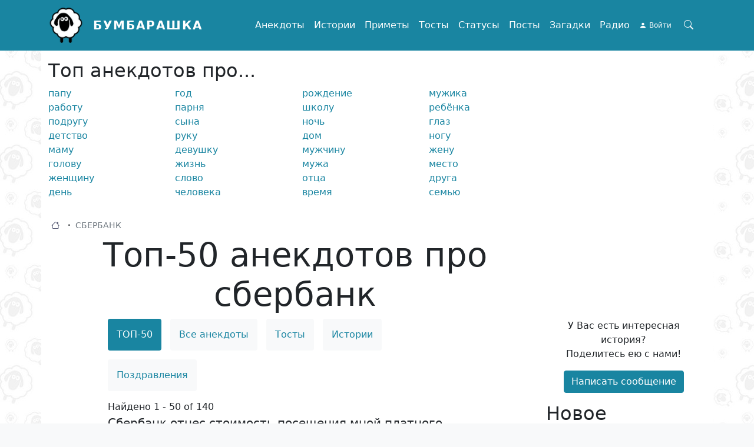

--- FILE ---
content_type: text/html; charset=UTF-8
request_url: https://bumbarashka.ru/t/sberbank
body_size: 18417
content:

<!DOCTYPE html>
<html lang="ru" dir="ltr" prefix="og: https://ogp.me/ns#" class="h-100">
<head>
  <meta charset="utf-8" />
<noscript><style>form.antibot * :not(.antibot-message) { display: none !important; }</style>
</noscript><meta name="description" content="Самые смешные анекдоты про сбербанк, топ-50 анекдотов про сбербанк — читать на Бумбарашка" />
<link rel="canonical" href="http://bumbarashka.ru/t/sberbank" />
<meta property="og:site_name" content="Бумбарашка" />
<meta property="og:url" content="http://bumbarashka.ru/t/sberbank" />
<meta property="og:title" content="СБЕРБАНК" />
<meta property="og:image" content="http://bumbarashka.ru/apple-touch-icon.png" />
<meta property="og:image:url" content="http://bumbarashka.ru/apple-touch-icon.png" />
<meta name="viewport" content="width=device-width, initial-scale=1.0" />

    <title>Топ анекдотов про сбербанк — Бумбарашка</title>
    <link rel="stylesheet" media="all" href="/sites/default/files/css/css_v0llK9BjbaTzL89oXvhdqOH3PGKqohhBVY1GicAMx2Y.css" />
<link rel="stylesheet" media="all" href="/sites/default/files/css/css_5rhb1_hkfDPFHT3x2u6ZMeWYYZFNY8cXvtneQBnPb1A.css" />

      
        <link rel="shortcut icon" href="/favicon.ico" type="image/vnd.microsoft.icon"/>
        <link rel="apple-touch-icon" sizes="180x180" href="/apple-touch-icon.png">
        <link rel="icon" type="image/png" sizes="32x32" href="/favicon-32x32.png">
        <link rel="icon" type="image/png" sizes="16x16" href="/favicon-16x16.png">
        <link rel="manifest" href="/site.webmanifest">
<meta name="3b6fe6e2051504aa938a2cdc70b3edc5" content="">
        </head>
<body class="path-taxonomy   d-flex flex-column h-100 body-navbar-fixed-top">
<a href="#main-content" class="visually-hidden focusable skip-link">
  Перейти к основному содержанию
</a>

  <div class="dialog-off-canvas-main-canvas d-flex flex-column h-100" data-off-canvas-main-canvas>
    

<header>
      <nav class="navbar navbar-expand-lg navbar-light text-dark bg-primary fixed-top">
      <div class="container d-flex">
          <div class="region region-nav-branding">
    <div id="block-frz-bs5-branding">
  
    
  <div class="navbar-brand d-flex align-items-center">

    <a href="/" title="Главная" rel="home" class="site-logo d-block">
    <img src="/sites/default/files/logo.png" alt="Главная" width="60" height="60" />
  </a>
  
  <div>
        <a href="/" title="Главная" rel="home" class="site-title">
      Бумбарашка
    </a>
    
      </div>
</div>
</div>

  </div>

        <button class="btn-search-toggler btn collapsed order-lg-last" type="button" data-bs-toggle="collapse"
                data-bs-target="#block-fulltext-search-top" aria-controls="navbarSupportedContent"
                aria-expanded="false" aria-label="Search toggle">
          <span class="bi bi-search"></span>
        </button>

        <button class="navbar-toggler collapsed" type="button" data-bs-toggle="collapse"
                data-bs-target="#navbarSupportedContent" aria-controls="navbarSupportedContent"
                aria-expanded="false" aria-label="Toggle navigation">
          <span class="navbar-toggler-icon"></span>
        </button>

        <div class="collapse navbar-collapse justify-content-md-end" id="navbarSupportedContent">
            <div class="region region-nav-main">
    <nav aria-labelledby="block-frz-bs5-main-navigation-menu" id="block-frz-bs5-main-navigation" class="block block-menu navigation menu--main">
            
  <div class="visually-hidden" id="block-frz-bs5-main-navigation-menu">Main navigation</div>
  

        
            <ul class="navbar-nav mr-auto">
                        <li class="nav-item">
          <a href="/jokes" class="nav-item nav-link" title="Смешные анекдоты" data-drupal-link-system-path="taxonomy/term/2">Анекдоты</a>
      </li>

                    <li class="nav-item">
          <a href="/stories" class="nav-item nav-link" title="Увлекательные истории" data-drupal-link-system-path="taxonomy/term/6">Истории</a>
      </li>

                    <li class="nav-item">
          <a href="/omens" class="nav-item nav-link" title="Приметы и  обычаи" data-drupal-link-system-path="taxonomy/term/5">Приметы</a>
      </li>

                    <li class="nav-item">
          <a href="/toasts" class="nav-item nav-link" title="Тосты для застолья" data-drupal-link-system-path="taxonomy/term/3">Тосты</a>
      </li>

                    <li class="nav-item">
          <a href="/statuses" class="nav-item nav-link" title="Статусы для социальных сетей" data-drupal-link-system-path="taxonomy/term/4">Статусы</a>
      </li>

                    <li class="nav-item">
          <a href="/posts" class="nav-item nav-link" title="Интересные посты" data-drupal-link-system-path="taxonomy/term/1">Посты</a>
      </li>

                    <li class="nav-item">
          <a href="/puzzles" class="nav-item nav-link" title="Хитрые загадки" data-drupal-link-system-path="taxonomy/term/67467">Загадки</a>
      </li>

                    <li class="nav-item">
          <a href="/radio" title="Слушать радио-онлайн" class="nav-item nav-link" data-drupal-link-system-path="node/5">Радио</a>
      </li>

        </ul>
  



  </nav>

  </div>

            <div class="region region-nav-additional">
    <nav aria-labelledby="block-useraccountmenu-menu" id="block-useraccountmenu" class="block block-menu navigation menu--account">
            
  <div class="visually-hidden" id="block-useraccountmenu-menu">User account menu</div>
  

        
        <ul class="nav navbar-nav">
            <li class="nav-item">
      <a href="/user/login" class="nav-link" data-drupal-link-system-path="user/login">Войти</a>
          </li>
  </ul>
  


  </nav>

  </div>

        </div>
      </div>
    </nav>
  </header>
  <div class="header-line-top">
    <div class="container">
      <div class="row g-0">
        <div class="col col-12">
      <div class="region region-header-top">
    <div class="views-exposed-form bef-exposed-form collapse" data-drupal-selector="views-exposed-form-search-page-search" id="block-fulltext-search-top">
  
    
      <form action="/search" method="get" id="views-exposed-form-search-page-search" accept-charset="UTF-8">
  <div class="form--inline clearfix">
  <div class="js-form-item form-item js-form-type-textfield form-type-textfield js-form-item-fulltext form-item-fulltext">
      
        
  <input placeholder="Поиск" autocomplete="off" data-drupal-selector="edit-fulltext" type="text" id="edit-fulltext" name="fulltext" value="" size="30" maxlength="128" class="form-text form-control" />


        </div>
<div data-drupal-selector="edit-actions" class="form-actions js-form-wrapper form-wrapper" id="edit-actions">
    <input data-drupal-selector="edit-submit-search" type="submit" id="edit-submit-search" value="Поиск" class="button js-form-submit form-submit btn btn-primary" />

</div>

</div>

</form>

  </div>

  </div>

        </div>
      </div>
    </div>
  </div>
<main role="main">
  <a id="main-content" tabindex="-1"></a>
  
  
  

  <div class="container">
          <div class="row g-0 header-line">
        <div class="order-1 order-md-2 col-12 col-md-3">  <div class="region region-header-right">
    <div class="v-mode-default etype-block-content mb-3 mb-md-0 disoft-bnr-wrapper" id="block-reklamaslushatradio">
  
    
      
            <div class="clearfix text-formatted field field--name-body field--type-text-with-summary field--label-hidden field__item"><div class="disoft-block-wrapper-delay" data-region="sidebar_right" data-group="ru" style="text-align: center">
<!-- SAPE RTB DIV 300x250 -->
<div id="SRTB_783739"></div>
<!-- SAPE RTB END -->
</div></div>
      
  </div>

  </div>
</div>
        <div class="order-2 order-md-1 col-12 col-md-9">  <div class="region region-header">
    <div class="views-element-container p-mobile-collapsed" id="block-views-block-sapi-tags-block-top-tags">
  
    
      <div><div class="view view-sapi-tags view-id-sapi_tags view-display-id-block_top_tags js-view-dom-id-96d7b5ce36a090f150035bec7209518bbb21e859f0ce331b3e8118f5a6bf8025">
  
    
      
      <div class="view-empty">
      <div class="h2">Топ анекдотов про...</div><div class="view view-sapi-tags view-id-sapi_tags view-display-id-block_top_tags_jokes js-view-dom-id-3e4d1f6b1a3a981b77e338dee2010091f0b9bfcb93409df13001f6f7277962bd">
  
    
      
      <div class="view-content">
      <div id="views-bootstrap-sapi-tags-block-top-tags-jokes"  class="grid views-view-grid">
  <div class="row">
          <div  class="col-6 col-sm-4 col-md-3">
        <a href="/t/papa" title="Топ анекдотов про папу">папу</a>
      </div>
          <div  class="col-6 col-sm-4 col-md-3">
        <a href="/t/god" title="Топ анекдотов про год">год</a>
      </div>
          <div  class="col-6 col-sm-4 col-md-3">
        <a href="/t/rozhdenie" title="Топ анекдотов про рождение">рождение</a>
      </div>
          <div  class="col-6 col-sm-4 col-md-3">
        <a href="/t/muzhik" title="Топ анекдотов про мужика">мужика</a>
      </div>
          <div  class="col-6 col-sm-4 col-md-3">
        <a href="/t/rabota" title="Топ анекдотов про работу">работу</a>
      </div>
          <div  class="col-6 col-sm-4 col-md-3">
        <a href="/t/paren" title="Топ анекдотов про парня">парня</a>
      </div>
          <div  class="col-6 col-sm-4 col-md-3">
        <a href="/t/shkola" title="Топ анекдотов про школу">школу</a>
      </div>
          <div  class="col-6 col-sm-4 col-md-3">
        <a href="/t/rebyonok" title="Топ анекдотов про ребёнка">ребёнка</a>
      </div>
          <div  class="col-6 col-sm-4 col-md-3">
        <a href="/t/podruga" title="Топ анекдотов про подругу">подругу</a>
      </div>
          <div  class="col-6 col-sm-4 col-md-3">
        <a href="/t/syn" title="Топ анекдотов про сына">сына</a>
      </div>
          <div  class="col-6 col-sm-4 col-md-3">
        <a href="/t/noch" title="Топ анекдотов про ночь">ночь</a>
      </div>
          <div  class="col-6 col-sm-4 col-md-3">
        <a href="/t/glaz" title="Топ анекдотов про глаз">глаз</a>
      </div>
          <div  class="col-6 col-sm-4 col-md-3">
        <a href="/t/detstvo" title="Топ анекдотов про детство">детство</a>
      </div>
          <div  class="col-6 col-sm-4 col-md-3">
        <a href="/t/ruka" title="Топ анекдотов про руку">руку</a>
      </div>
          <div  class="col-6 col-sm-4 col-md-3">
        <a href="/t/dom" title="Топ анекдотов про дом">дом</a>
      </div>
          <div  class="col-6 col-sm-4 col-md-3">
        <a href="/t/noga" title="Топ анекдотов про ногу">ногу</a>
      </div>
          <div  class="col-6 col-sm-4 col-md-3">
        <a href="/t/mama" title="Топ анекдотов про маму">маму</a>
      </div>
          <div  class="col-6 col-sm-4 col-md-3">
        <a href="/t/devushka" title="Топ анекдотов про девушку">девушку</a>
      </div>
          <div  class="col-6 col-sm-4 col-md-3">
        <a href="/t/muzhchina" title="Топ анекдотов про мужчину">мужчину</a>
      </div>
          <div  class="col-6 col-sm-4 col-md-3">
        <a href="/t/zhena" title="Топ анекдотов про жену">жену</a>
      </div>
          <div  class="col-6 col-sm-4 col-md-3">
        <a href="/t/golova" title="Топ анекдотов про голову">голову</a>
      </div>
          <div  class="col-6 col-sm-4 col-md-3">
        <a href="/t/zhizn" title="Топ анекдотов про жизнь">жизнь</a>
      </div>
          <div  class="col-6 col-sm-4 col-md-3">
        <a href="/t/muzh" title="Топ анекдотов про мужа">мужа</a>
      </div>
          <div  class="col-6 col-sm-4 col-md-3">
        <a href="/t/mesto" title="Топ анекдотов про место">место</a>
      </div>
          <div  class="col-6 col-sm-4 col-md-3">
        <a href="/t/zhenschina" title="Топ анекдотов про женщину">женщину</a>
      </div>
          <div  class="col-6 col-sm-4 col-md-3">
        <a href="/t/slovo" title="Топ анекдотов про слово">слово</a>
      </div>
          <div  class="col-6 col-sm-4 col-md-3">
        <a href="/t/otec" title="Топ анекдотов про отца">отца</a>
      </div>
          <div  class="col-6 col-sm-4 col-md-3">
        <a href="/t/drug" title="Топ анекдотов про друга">друга</a>
      </div>
          <div  class="col-6 col-sm-4 col-md-3">
        <a href="/t/den" title="Топ анекдотов про день">день</a>
      </div>
          <div  class="col-6 col-sm-4 col-md-3">
        <a href="/t/chelovek" title="Топ анекдотов про человека">человека</a>
      </div>
          <div  class="col-6 col-sm-4 col-md-3">
        <a href="/t/vremya" title="Топ анекдотов про время">время</a>
      </div>
          <div  class="col-6 col-sm-4 col-md-3">
        <a href="/t/semya" title="Топ анекдотов про семью">семью</a>
      </div>
      </div>
</div>

    </div>
  
          </div>

    </div>
  
          </div>
</div>

  </div>

  </div>
</div>
      </div>
    
            <div class="region region-breadcrumb">
    <div id="block-frz-bs5-breadcrumbs">
  
    
        <ul class="breadcrumb" itemscope itemtype="http://schema.org/BreadcrumbList">
                  <li class="breadcrumb__item" itemprop="itemListElement" itemscope
            itemtype="http://schema.org/ListItem">
          <a class="breadcrumb__link" href="/" itemprop="item">
            <span itemprop="name">Главная</span>
          </a>
          <meta itemprop="position" content="1"/>
        </li>
                        <li class="breadcrumb__item">
          <span class="breadcrumb__link breadcrumb__link--nolink">
            <span>СБЕРБАНК</span>
          </span>
        </li>
            </ul>

  </div>

  </div>

        <div class="row g-0">
      <div class="col col-12 col-lg-9">
          <div class="region region-page-h1">
    <div data-drupal-messages-fallback class="hidden"></div>
<div id="block-pagetitle">
  
    
      
  <h1 class="display-4 text-center page-title">Топ-50 анекдотов про сбербанк</h1>


  </div>

  </div>

      </div>
    </div>
    <div class="row g-0">
            <div class="order-1 order-lg-2 col-12 col-lg-7 offset-lg-1">
          <div class="region region-content">
    <div id="block-frz-bs5-content">
  
    
      <div class="views-element-container"><div class="view view-sapi-content view-id-sapi_content view-display-id-block_top_content js-view-dom-id-ee67e94335908e2b92dc461784d5e38c445a121b186597057b055817db99820e">
  
    
      <div class="view-header">
      <ul class="nav nav-pills toolsm-nav"><li><span class="nav-link active">ТОП-50</span></li><li><a href="/jokes/t/sberbank" class="btn nav-link" title="Анекдоты про сбербанк">Все анекдоты</a></li><li><a href="/toasts/t/sberbank" class="btn nav-link" title="Тосты про сбербанк">Тосты</a></li><li><a href="/stories/t/sberbank" class="btn nav-link" title="Истории про сбербанк">Истории</a></li><li><a href="/congratulations/t/sberbank" class="btn nav-link" title="Поздравления про сбербанк">Поздравления</a></li></ul>Найдено 1 - 50 of 140
    </div>
      
      <div class="view-content">
          <div class="views-row"><article data-history-node-id="447507" class="v-mode-teaser etype-node node node--view-mode-teaser node--type-article position-relative" role="article">
  
    

  
            <div class="clearfix text-formatted field field--name-body field--type-text-with-summary field--label-hidden field__item">Сбербанк отнес стоимость посещения мной платного туалета к категории "Развлечения и хобби". Вот сижу и думаю, это моё развлечение? Или моё хобби?</div>
      
<div  class="row bottom-line">
      
<div  class="col-4 col-sm-6">
      <div class="vote-widget-wrapper">
  <div class="vote-widget vote-widget--like-and-dislike d-flex">
          <div class="vote-like type-node" id="like-container-node-447507">

                        <a  title="Нравится" data-entity-id="447507" data-entity-type="node"><i class="bi bi-hand-thumbs-up"></i></a>
          
        <span class="count">4</span>
      </div>
          <div class="vote-dislike type-node" id="dislike-container-node-447507">

                        <a  title="Dislike" data-entity-id="447507" data-entity-type="node"><i class="bi bi-hand-thumbs-down"></i></a>
          
        <span class="count">0</span>
      </div>
      </div>
</div>

  </div>

<div  class="col text-end">
        <div class="node__links">
    <ul class="links inline"><li class="node-created"><span class="d-none d-sm-inline-block"><i class="bi bi-calendar3"></i> 25.01.2024</span></li><li class="node-readmore"><a href="/jokes/sberbank-otnes-stoimost-posescheniya" rel="tag" title="Сбербанк отнес стоимость посещения ..." hreflang="ru"><i class="bi bi-arrow-right-square-fill"></i></a></li><li class="statistics-counter"><i class="bi bi-eye"></i> 698 <span class="visually-hidden">просмотров</span></li></ul>  </div>

  </div>

  </div>
<div id="node-article-447507-field-comments" class="comments-tree-wrapper container">
      
      

              <a href="/ajax_comments/add/node/447507/field_comments" class="use-ajax js-use-ajax-comments js-ajax-comments-add js-ajax-comments-add-447507-field_comments" rel="nofollow" data-wrapper-html-id="node-article-447507-field-comments"><i class="bi bi-plus-square"></i> Добавить комментарий</a>
      </div>


</article>
</div>
    <div class="views-row"><article data-history-node-id="142903" class="v-mode-teaser etype-node node node--view-mode-teaser node--type-article position-relative" role="article">
  
    

  
            <div class="clearfix text-formatted field field--name-body field--type-text-with-summary field--label-hidden field__item">Хорошо жить в век информационных технологий, в день рождения обязательно кто-нибудь поздравит! Сбербанк с утра смс прислал, московский ювелирный  позвонили, пожелали всего хорошего, про остальные мелкие компании вообще молчу...</div>
      
<div  class="row bottom-line">
      
<div  class="col-4 col-sm-6">
      <div class="vote-widget-wrapper">
  <div class="vote-widget vote-widget--like-and-dislike d-flex">
          <div class="vote-like type-node" id="like-container-node-142903">

                        <a  title="Нравится" data-entity-id="142903" data-entity-type="node"><i class="bi bi-hand-thumbs-up"></i></a>
          
        <span class="count">3</span>
      </div>
          <div class="vote-dislike type-node" id="dislike-container-node-142903">

                        <a  title="Dislike" data-entity-id="142903" data-entity-type="node"><i class="bi bi-hand-thumbs-down"></i></a>
          
        <span class="count">0</span>
      </div>
      </div>
</div>

  </div>

<div  class="col text-end">
        <div class="node__links">
    <ul class="links inline"><li class="node-created"><span class="d-none d-sm-inline-block"><i class="bi bi-calendar3"></i> 23.02.2022</span></li><li class="node-readmore"><a href="/jokes/khorosho-zhit-v-vek-informacionnykh-te" rel="tag" title="Хорошо жить в век информационных те..." hreflang="ru"><i class="bi bi-arrow-right-square-fill"></i></a></li><li class="statistics-counter"><i class="bi bi-eye"></i> 776 <span class="visually-hidden">просмотров</span></li></ul>  </div>

  </div>

  </div>
<div id="node-article-142903-field-comments" class="comments-tree-wrapper container">
      
      

              <a href="/ajax_comments/add/node/142903/field_comments" class="use-ajax js-use-ajax-comments js-ajax-comments-add js-ajax-comments-add-142903-field_comments" rel="nofollow" data-wrapper-html-id="node-article-142903-field-comments"><i class="bi bi-plus-square"></i> Добавить комментарий</a>
      </div>


</article>
</div>
    <div class="views-row"><article data-history-node-id="130746" class="v-mode-teaser etype-node node node--view-mode-teaser node--type-article position-relative" role="article">
  
    

  
            <div class="clearfix text-formatted field field--name-body field--type-text-with-summary field--label-hidden field__item">31 декабря пообещал себе, что отвечу на каждое поздравление с Новым Годом. В результате позвонил маме, сбербанку и мегафону....</div>
      
<div  class="row bottom-line">
      
<div  class="col-4 col-sm-6">
      <div class="vote-widget-wrapper">
  <div class="vote-widget vote-widget--like-and-dislike d-flex">
          <div class="vote-like type-node" id="like-container-node-130746">

                        <a  title="Нравится" data-entity-id="130746" data-entity-type="node"><i class="bi bi-hand-thumbs-up"></i></a>
          
        <span class="count">3</span>
      </div>
          <div class="vote-dislike type-node" id="dislike-container-node-130746">

                        <a  title="Dislike" data-entity-id="130746" data-entity-type="node"><i class="bi bi-hand-thumbs-down"></i></a>
          
        <span class="count">0</span>
      </div>
      </div>
</div>

  </div>

<div  class="col text-end">
        <div class="node__links">
    <ul class="links inline"><li class="node-created"><span class="d-none d-sm-inline-block"><i class="bi bi-calendar3"></i> 07.02.2022</span></li><li class="node-readmore"><a href="/jokes/31-dekabrya-poobeschal-sebe-chto-otvech" rel="tag" title="31 декабря пообещал себе, что отвеч..." hreflang="ru"><i class="bi bi-arrow-right-square-fill"></i></a></li><li class="statistics-counter"><i class="bi bi-eye"></i> 885 <span class="visually-hidden">просмотров</span></li></ul>  </div>

  </div>

  </div>
<div id="node-article-130746-field-comments" class="comments-tree-wrapper container">
      
      

              <a href="/ajax_comments/add/node/130746/field_comments" class="use-ajax js-use-ajax-comments js-ajax-comments-add js-ajax-comments-add-130746-field_comments" rel="nofollow" data-wrapper-html-id="node-article-130746-field-comments"><i class="bi bi-plus-square"></i> Добавить комментарий</a>
      </div>


</article>
</div>
    <div class="views-row"><article data-history-node-id="385951" class="v-mode-teaser etype-node node node--view-mode-teaser node--type-article position-relative" role="article">
  
    

  
            <div class="clearfix text-formatted field field--name-body field--type-text-with-summary field--label-hidden field__item">Забавно, что когда Сбербанк празднует свой юбилей, то он считает свою историю с 1841 года, а когда ему задают вопросы про вклады 1991 года, то оказывается, что это совершенно другой банк.</div>
      
<div  class="row bottom-line">
      
<div  class="col-4 col-sm-6">
      <div class="vote-widget-wrapper">
  <div class="vote-widget vote-widget--like-and-dislike d-flex">
          <div class="vote-like type-node" id="like-container-node-385951">

                        <a  title="Нравится" data-entity-id="385951" data-entity-type="node"><i class="bi bi-hand-thumbs-up"></i></a>
          
        <span class="count">4</span>
      </div>
          <div class="vote-dislike type-node" id="dislike-container-node-385951">

                        <a  title="Dislike" data-entity-id="385951" data-entity-type="node"><i class="bi bi-hand-thumbs-down"></i></a>
          
        <span class="count">1</span>
      </div>
      </div>
</div>

  </div>

<div  class="col text-end">
        <div class="node__links">
    <ul class="links inline"><li class="node-created"><span class="d-none d-sm-inline-block"><i class="bi bi-calendar3"></i> 22.05.2023</span></li><li class="node-readmore"><a href="/jokes/zabavno-chto-kogda-sberbank-prazdnu" rel="tag" title="Забавно, что когда Сбербанк праздну..." hreflang="ru"><i class="bi bi-arrow-right-square-fill"></i></a></li><li class="statistics-counter"><i class="bi bi-eye"></i> 2383 <span class="visually-hidden">просмотра</span></li></ul>  </div>

  </div>

  </div>
<div id="node-article-385951-field-comments" class="comments-tree-wrapper container">
      
      

              <a href="/ajax_comments/add/node/385951/field_comments" class="use-ajax js-use-ajax-comments js-ajax-comments-add js-ajax-comments-add-385951-field_comments" rel="nofollow" data-wrapper-html-id="node-article-385951-field-comments"><i class="bi bi-plus-square"></i> Добавить комментарий</a>
      </div>


</article>
</div>
    <div class="views-row"><article data-history-node-id="191692" class="v-mode-teaser etype-node node node--view-mode-teaser node--type-article position-relative" role="article">
  
    

  
            <div class="clearfix text-formatted field field--name-body field--type-text-with-summary field--label-hidden field__item"><p>- Скажите, уважаемый клиент, вам ранее поступали звонки мошенников от имени Сбербанка?<br />
- Нет, вы - первый</p></div>
      
<div  class="row bottom-line">
      
<div  class="col-4 col-sm-6">
      <div class="vote-widget-wrapper">
  <div class="vote-widget vote-widget--like-and-dislike d-flex">
          <div class="vote-like type-node" id="like-container-node-191692">

                        <a  title="Нравится" data-entity-id="191692" data-entity-type="node"><i class="bi bi-hand-thumbs-up"></i></a>
          
        <span class="count">2</span>
      </div>
          <div class="vote-dislike type-node" id="dislike-container-node-191692">

                        <a  title="Dislike" data-entity-id="191692" data-entity-type="node"><i class="bi bi-hand-thumbs-down"></i></a>
          
        <span class="count">0</span>
      </div>
      </div>
</div>

  </div>

<div  class="col text-end">
        <div class="node__links">
    <ul class="links inline"><li class="node-created"><span class="d-none d-sm-inline-block"><i class="bi bi-calendar3"></i> 06.05.2022</span></li><li class="node-readmore"><a href="/jokes/skazhite-uvazhaemyy-klient-va" rel="tag" title="Скажите, уважаемый клиент, ва..." hreflang="ru"><i class="bi bi-arrow-right-square-fill"></i></a></li><li class="statistics-counter"><i class="bi bi-eye"></i> 1432 <span class="visually-hidden">просмотра</span></li></ul>  </div>

  </div>

  </div>
<div id="node-article-191692-field-comments" class="comments-tree-wrapper container">
      
      

              <a href="/ajax_comments/add/node/191692/field_comments" class="use-ajax js-use-ajax-comments js-ajax-comments-add js-ajax-comments-add-191692-field_comments" rel="nofollow" data-wrapper-html-id="node-article-191692-field-comments"><i class="bi bi-plus-square"></i> Добавить комментарий</a>
      </div>


</article>
</div>
    <div class="views-row"><article data-history-node-id="210313" class="v-mode-teaser etype-node node node--view-mode-teaser node--type-article position-relative" role="article">
  
    

  
            <div class="clearfix text-formatted field field--name-body field--type-text-with-summary field--label-hidden field__item">Сбербанк открывает аптечные пункты в своих отделениях. Теперь любой клиент, узнав что мошенники списали все деньги и никто ничем не поможет, запросто купит валидол прямо на месте.</div>
      
<div  class="row bottom-line">
      
<div  class="col-4 col-sm-6">
      <div class="vote-widget-wrapper">
  <div class="vote-widget vote-widget--like-and-dislike d-flex">
          <div class="vote-like type-node" id="like-container-node-210313">

                        <a  title="Нравится" data-entity-id="210313" data-entity-type="node"><i class="bi bi-hand-thumbs-up"></i></a>
          
        <span class="count">2</span>
      </div>
          <div class="vote-dislike type-node" id="dislike-container-node-210313">

                        <a  title="Dislike" data-entity-id="210313" data-entity-type="node"><i class="bi bi-hand-thumbs-down"></i></a>
          
        <span class="count">0</span>
      </div>
      </div>
</div>

  </div>

<div  class="col text-end">
        <div class="node__links">
    <ul class="links inline"><li class="comment-comments"><span title="Перейти к первому комментарию."><i class="bi bi-chat-right-text"></i> 1</span></li><li class="node-created"><span class="d-none d-sm-inline-block"><i class="bi bi-calendar3"></i> 31.05.2022</span></li><li class="node-readmore"><a href="/jokes/sberbank-otkryvaet-aptechnye-punkty" rel="tag" title="Сбербанк открывает аптечные пункты ..." hreflang="ru"><i class="bi bi-arrow-right-square-fill"></i></a></li><li class="statistics-counter"><i class="bi bi-eye"></i> 3037 <span class="visually-hidden">просмотров</span></li></ul>  </div>

  </div>

  </div>
<div id="node-article-210313-field-comments" class="comments-tree-wrapper container">
      
      
<div class="v-mode-default etype-comment js-ajax-comments-id-326 published js-comment" data-comment-user-id="1" id="comment-326">
  
  <div class="comment-footer">
    <div class="submitted-wrapper"><span class="comment-author"><i class="bi bi-person-circle"></i> Артем Владимирович</span> <span class="comment-created"><i class="bi bi-calendar3"></i> 31.05.2022 - 15:41</span> <mark class="hidden" data-comment-timestamp="1654000868"></mark></div>

          </div>

  <div>
          

      
        
            <div class="clearfix text-formatted field field--name-comment-body field--type-text-long field--label-hidden field__item"><p>Или узнав условия ипотеки...</p>
</div>
      <ul class="links inline"><li class="comment-reply"><a href="/ajax_comments/reply/node/210313/field_comments/326" class="use-ajax js-use-ajax-comments js-ajax-comments-reply js-ajax-comments-reply-210313-field_comments-326" data-wrapper-html-id="node-article-field-comments--51">Ответить</a></li></ul>
  </div>
</div>


              <a href="/ajax_comments/add/node/210313/field_comments" class="use-ajax js-use-ajax-comments js-ajax-comments-add js-ajax-comments-add-210313-field_comments" rel="nofollow" data-wrapper-html-id="node-article-210313-field-comments"><i class="bi bi-plus-square"></i> Добавить комментарий</a>
      </div>


</article>
</div>
    <div class="views-row"><article data-history-node-id="163730" class="v-mode-teaser etype-node node node--view-mode-teaser node--type-article position-relative" role="article">
  
    

  
            <div class="clearfix text-formatted field field--name-body field--type-text-with-summary field--label-hidden field__item">Только что звонили из службы безопасности сбербанка, просили прийти в военкомат.</div>
      
<div  class="row bottom-line">
      
<div  class="col-4 col-sm-6">
      <div class="vote-widget-wrapper">
  <div class="vote-widget vote-widget--like-and-dislike d-flex">
          <div class="vote-like type-node" id="like-container-node-163730">

                        <a  title="Нравится" data-entity-id="163730" data-entity-type="node"><i class="bi bi-hand-thumbs-up"></i></a>
          
        <span class="count">1</span>
      </div>
          <div class="vote-dislike type-node" id="dislike-container-node-163730">

                        <a  title="Dislike" data-entity-id="163730" data-entity-type="node"><i class="bi bi-hand-thumbs-down"></i></a>
          
        <span class="count">0</span>
      </div>
      </div>
</div>

  </div>

<div  class="col text-end">
        <div class="node__links">
    <ul class="links inline"><li class="node-created"><span class="d-none d-sm-inline-block"><i class="bi bi-calendar3"></i> 29.03.2022</span></li><li class="node-readmore"><a href="/jokes/tolko-chto-zvonili-iz-sluzhby-bezopa" rel="tag" title="Только что звонили из службы безопа..." hreflang="ru"><i class="bi bi-arrow-right-square-fill"></i></a></li><li class="statistics-counter"><i class="bi bi-eye"></i> 934 <span class="visually-hidden">просмотра</span></li></ul>  </div>

  </div>

  </div>
<div id="node-article-163730-field-comments" class="comments-tree-wrapper container">
      
      

              <a href="/ajax_comments/add/node/163730/field_comments" class="use-ajax js-use-ajax-comments js-ajax-comments-add js-ajax-comments-add-163730-field_comments" rel="nofollow" data-wrapper-html-id="node-article-163730-field-comments"><i class="bi bi-plus-square"></i> Добавить комментарий</a>
      </div>


</article>
</div>
    <div class="views-row"><article data-history-node-id="273963" class="v-mode-teaser etype-node node node--view-mode-teaser node--type-article position-relative" role="article">
  
    

  
            <div class="clearfix text-formatted field field--name-body field--type-text-with-summary field--label-hidden field__item">Сбербанк купил Опель и тут же распорядился разработать новую модель автомобиля - гибрид Жигулей и Опеля. Модель получила называние Жопель.</div>
      
<div  class="row bottom-line">
      
<div  class="col-4 col-sm-6">
      <div class="vote-widget-wrapper">
  <div class="vote-widget vote-widget--like-and-dislike d-flex">
          <div class="vote-like type-node" id="like-container-node-273963">

                        <a  title="Нравится" data-entity-id="273963" data-entity-type="node"><i class="bi bi-hand-thumbs-up"></i></a>
          
        <span class="count">1</span>
      </div>
          <div class="vote-dislike type-node" id="dislike-container-node-273963">

                        <a  title="Dislike" data-entity-id="273963" data-entity-type="node"><i class="bi bi-hand-thumbs-down"></i></a>
          
        <span class="count">0</span>
      </div>
      </div>
</div>

  </div>

<div  class="col text-end">
        <div class="node__links">
    <ul class="links inline"><li class="node-created"><span class="d-none d-sm-inline-block"><i class="bi bi-calendar3"></i> 30.09.2022</span></li><li class="node-readmore"><a href="/jokes/sberbank-kupil-opel-i-tut-zhe-raspo" rel="tag" title="Сбербанк купил Опель и тут же распо..." hreflang="ru"><i class="bi bi-arrow-right-square-fill"></i></a></li><li class="statistics-counter"><i class="bi bi-eye"></i> 172 <span class="visually-hidden">просмотра</span></li></ul>  </div>

  </div>

  </div>
<div id="node-article-273963-field-comments" class="comments-tree-wrapper container">
      
      

              <a href="/ajax_comments/add/node/273963/field_comments" class="use-ajax js-use-ajax-comments js-ajax-comments-add js-ajax-comments-add-273963-field_comments" rel="nofollow" data-wrapper-html-id="node-article-273963-field-comments"><i class="bi bi-plus-square"></i> Добавить комментарий</a>
      </div>


</article>
</div>
    <div class="views-row"><article data-history-node-id="280172" class="v-mode-teaser etype-node node node--view-mode-teaser node--type-article position-relative" role="article">
  
    

  
            <div class="clearfix text-formatted field field--name-body field--type-text-with-summary field--label-hidden field__item">— Здравствуйте.<br />— Здравствуйте.<br />— Акция "Спасибо от Сбербанка". Дарим<br />10000 рублей инвалидам 2 и 3 группы. Вы хотите получить?<br />— Инвалидность?</div>
      
<div  class="row bottom-line">
      
<div  class="col-4 col-sm-6">
      <div class="vote-widget-wrapper">
  <div class="vote-widget vote-widget--like-and-dislike d-flex">
          <div class="vote-like type-node" id="like-container-node-280172">

                        <a  title="Нравится" data-entity-id="280172" data-entity-type="node"><i class="bi bi-hand-thumbs-up"></i></a>
          
        <span class="count">1</span>
      </div>
          <div class="vote-dislike type-node" id="dislike-container-node-280172">

                        <a  title="Dislike" data-entity-id="280172" data-entity-type="node"><i class="bi bi-hand-thumbs-down"></i></a>
          
        <span class="count">0</span>
      </div>
      </div>
</div>

  </div>

<div  class="col text-end">
        <div class="node__links">
    <ul class="links inline"><li class="node-created"><span class="d-none d-sm-inline-block"><i class="bi bi-calendar3"></i> 15.10.2022</span></li><li class="node-readmore"><a href="/jokes/zdravstvuyte-zdravstvuyte-akc" rel="tag" title="Здравствуйте.- Здравствуйте.- Акц..." hreflang="ru"><i class="bi bi-arrow-right-square-fill"></i></a></li><li class="statistics-counter"><i class="bi bi-eye"></i> 766 <span class="visually-hidden">просмотров</span></li></ul>  </div>

  </div>

  </div>
<div id="node-article-280172-field-comments" class="comments-tree-wrapper container">
      
      

              <a href="/ajax_comments/add/node/280172/field_comments" class="use-ajax js-use-ajax-comments js-ajax-comments-add js-ajax-comments-add-280172-field_comments" rel="nofollow" data-wrapper-html-id="node-article-280172-field-comments"><i class="bi bi-plus-square"></i> Добавить комментарий</a>
      </div>


</article>
</div>
    <div class="views-row"><article data-history-node-id="395033" class="v-mode-teaser etype-node node node--view-mode-teaser node--type-article position-relative" role="article">
  
    

  
            <div class="clearfix text-formatted field field--name-body field--type-text-with-summary field--label-hidden field__item">Новости экономики:<br />Сегодня ЦБ РФ отозвал лицензии ещё у трёх банков: Сбербанк, ВТБ и у себя.<br />Наконец-то !!!</div>
      
<div  class="row bottom-line">
      
<div  class="col-4 col-sm-6">
      <div class="vote-widget-wrapper">
  <div class="vote-widget vote-widget--like-and-dislike d-flex">
          <div class="vote-like type-node" id="like-container-node-395033">

                        <a  title="Нравится" data-entity-id="395033" data-entity-type="node"><i class="bi bi-hand-thumbs-up"></i></a>
          
        <span class="count">1</span>
      </div>
          <div class="vote-dislike type-node" id="dislike-container-node-395033">

                        <a  title="Dislike" data-entity-id="395033" data-entity-type="node"><i class="bi bi-hand-thumbs-down"></i></a>
          
        <span class="count">0</span>
      </div>
      </div>
</div>

  </div>

<div  class="col text-end">
        <div class="node__links">
    <ul class="links inline"><li class="node-created"><span class="d-none d-sm-inline-block"><i class="bi bi-calendar3"></i> 28.06.2023</span></li><li class="node-readmore"><a href="/jokes/novosti-ekonomikisegodnya-cb-rf-oto" rel="tag" title="Новости экономики:Сегодня ЦБ РФ ото..." hreflang="ru"><i class="bi bi-arrow-right-square-fill"></i></a></li><li class="statistics-counter"><i class="bi bi-eye"></i> 881 <span class="visually-hidden">просмотр</span></li></ul>  </div>

  </div>

  </div>
<div id="node-article-395033-field-comments" class="comments-tree-wrapper container">
      
      

              <a href="/ajax_comments/add/node/395033/field_comments" class="use-ajax js-use-ajax-comments js-ajax-comments-add js-ajax-comments-add-395033-field_comments" rel="nofollow" data-wrapper-html-id="node-article-395033-field-comments"><i class="bi bi-plus-square"></i> Добавить комментарий</a>
      </div>


</article>
</div>
    <div class="views-row"><article data-history-node-id="397695" class="v-mode-teaser etype-node node node--view-mode-teaser node--type-article position-relative" role="article">
  
    

  
            <div class="clearfix text-formatted field field--name-body field--type-text-with-summary field--label-hidden field__item">— Это та карта, которую вы загадали?<br />— Нет.<br />— Эта?<br />— Мне говорили, что в «Сбербанке» некомпетентные сотрудники, но чтоб настолько...</div>
      
<div  class="row bottom-line">
      
<div  class="col-4 col-sm-6">
      <div class="vote-widget-wrapper">
  <div class="vote-widget vote-widget--like-and-dislike d-flex">
          <div class="vote-like type-node" id="like-container-node-397695">

                        <a  title="Нравится" data-entity-id="397695" data-entity-type="node"><i class="bi bi-hand-thumbs-up"></i></a>
          
        <span class="count">1</span>
      </div>
          <div class="vote-dislike type-node" id="dislike-container-node-397695">

                        <a  title="Dislike" data-entity-id="397695" data-entity-type="node"><i class="bi bi-hand-thumbs-down"></i></a>
          
        <span class="count">0</span>
      </div>
      </div>
</div>

  </div>

<div  class="col text-end">
        <div class="node__links">
    <ul class="links inline"><li class="node-created"><span class="d-none d-sm-inline-block"><i class="bi bi-calendar3"></i> 10.07.2023</span></li><li class="node-readmore"><a href="/jokes/eto-ta-karta-kotoruyu-vy-zagadali" rel="tag" title="Это та карта, которую вы загадали..." hreflang="ru"><i class="bi bi-arrow-right-square-fill"></i></a></li><li class="statistics-counter"><i class="bi bi-eye"></i> 342 <span class="visually-hidden">просмотра</span></li></ul>  </div>

  </div>

  </div>
<div id="node-article-397695-field-comments" class="comments-tree-wrapper container">
      
      

              <a href="/ajax_comments/add/node/397695/field_comments" class="use-ajax js-use-ajax-comments js-ajax-comments-add js-ajax-comments-add-397695-field_comments" rel="nofollow" data-wrapper-html-id="node-article-397695-field-comments"><i class="bi bi-plus-square"></i> Добавить комментарий</a>
      </div>


</article>
</div>
    <div class="views-row"><article data-history-node-id="405255" class="v-mode-teaser etype-node node node--view-mode-teaser node--type-article position-relative" role="article">
  
    

  
            <div class="clearfix text-formatted field field--name-body field--type-text-with-summary field--label-hidden field__item">Выкопав осенью картошку, почувствовал себя вкладчиком Сбербанка.<br />Сколько посадил, столько и выкопал.<br />И даже где-то немного нае*али.</div>
      
<div  class="row bottom-line">
      
<div  class="col-4 col-sm-6">
      <div class="vote-widget-wrapper">
  <div class="vote-widget vote-widget--like-and-dislike d-flex">
          <div class="vote-like type-node" id="like-container-node-405255">

                        <a  title="Нравится" data-entity-id="405255" data-entity-type="node"><i class="bi bi-hand-thumbs-up"></i></a>
          
        <span class="count">1</span>
      </div>
          <div class="vote-dislike type-node" id="dislike-container-node-405255">

                        <a  title="Dislike" data-entity-id="405255" data-entity-type="node"><i class="bi bi-hand-thumbs-down"></i></a>
          
        <span class="count">0</span>
      </div>
      </div>
</div>

  </div>

<div  class="col text-end">
        <div class="node__links">
    <ul class="links inline"><li class="node-created"><span class="d-none d-sm-inline-block"><i class="bi bi-calendar3"></i> 08.08.2023</span></li><li class="node-readmore"><a href="/jokes/vykopav-osenyu-kartoshku-pochuvstvov-0" rel="tag" title="Выкопав осенью картошку, почувствов..." hreflang="ru"><i class="bi bi-arrow-right-square-fill"></i></a></li><li class="statistics-counter"><i class="bi bi-eye"></i> 481 <span class="visually-hidden">просмотр</span></li></ul>  </div>

  </div>

  </div>
<div id="node-article-405255-field-comments" class="comments-tree-wrapper container">
      
      

              <a href="/ajax_comments/add/node/405255/field_comments" class="use-ajax js-use-ajax-comments js-ajax-comments-add js-ajax-comments-add-405255-field_comments" rel="nofollow" data-wrapper-html-id="node-article-405255-field-comments"><i class="bi bi-plus-square"></i> Добавить комментарий</a>
      </div>


</article>
</div>
    <div class="views-row"><article data-history-node-id="427222" class="v-mode-teaser etype-node node node--view-mode-teaser node--type-article position-relative" role="article">
  
    

  
            <div class="clearfix text-formatted field field--name-body field--type-text-with-summary field--label-hidden field__item">В Сбербанке:<br />- Мужчина, мужчина, что за бардак, почему работает только один банкомат. Когда уже тут будет порядок, ответьте?<br />- Мадам, посмотрите, разве я похож на Грефа. Моя фамилия Рабинович и вообще я стою с вами в одной очереди…</div>
      
<div  class="row bottom-line">
      
<div  class="col-4 col-sm-6">
      <div class="vote-widget-wrapper">
  <div class="vote-widget vote-widget--like-and-dislike d-flex">
          <div class="vote-like type-node" id="like-container-node-427222">

                        <a  title="Нравится" data-entity-id="427222" data-entity-type="node"><i class="bi bi-hand-thumbs-up"></i></a>
          
        <span class="count">1</span>
      </div>
          <div class="vote-dislike type-node" id="dislike-container-node-427222">

                        <a  title="Dislike" data-entity-id="427222" data-entity-type="node"><i class="bi bi-hand-thumbs-down"></i></a>
          
        <span class="count">0</span>
      </div>
      </div>
</div>

  </div>

<div  class="col text-end">
        <div class="node__links">
    <ul class="links inline"><li class="node-created"><span class="d-none d-sm-inline-block"><i class="bi bi-calendar3"></i> 06.11.2023</span></li><li class="node-readmore"><a href="/jokes/v-sberbanke-muzhchina-muzhchina-chto" rel="tag" title="В Сбербанке:- Мужчина, мужчина, что..." hreflang="ru"><i class="bi bi-arrow-right-square-fill"></i></a></li><li class="statistics-counter"><i class="bi bi-eye"></i> 210 <span class="visually-hidden">просмотров</span></li></ul>  </div>

  </div>

  </div>
<div id="node-article-427222-field-comments" class="comments-tree-wrapper container">
      
      

              <a href="/ajax_comments/add/node/427222/field_comments" class="use-ajax js-use-ajax-comments js-ajax-comments-add js-ajax-comments-add-427222-field_comments" rel="nofollow" data-wrapper-html-id="node-article-427222-field-comments"><i class="bi bi-plus-square"></i> Добавить комментарий</a>
      </div>


</article>
</div>
    <div class="views-row"><article data-history-node-id="467771" class="v-mode-teaser etype-node node node--view-mode-teaser node--type-article position-relative" role="article">
  
    

  
            <div class="clearfix text-formatted field field--name-body field--type-text-with-summary field--label-hidden field__item">Из новостей: "Сбербанк будет использовать дроны для доставки наличности в дальние отделения".<br />Комментарий: Потерпи, друг! Упадёт и на твой огород сбербанковский квадрокоптер.</div>
      
<div  class="row bottom-line">
      
<div  class="col-4 col-sm-6">
      <div class="vote-widget-wrapper">
  <div class="vote-widget vote-widget--like-and-dislike d-flex">
          <div class="vote-like type-node" id="like-container-node-467771">

                        <a  title="Нравится" data-entity-id="467771" data-entity-type="node"><i class="bi bi-hand-thumbs-up"></i></a>
          
        <span class="count">1</span>
      </div>
          <div class="vote-dislike type-node" id="dislike-container-node-467771">

                        <a  title="Dislike" data-entity-id="467771" data-entity-type="node"><i class="bi bi-hand-thumbs-down"></i></a>
          
        <span class="count">0</span>
      </div>
      </div>
</div>

  </div>

<div  class="col text-end">
        <div class="node__links">
    <ul class="links inline"><li class="node-created"><span class="d-none d-sm-inline-block"><i class="bi bi-calendar3"></i> 08.04.2024</span></li><li class="node-readmore"><a href="/jokes/iz-novostey-sberbank-budet-ispol" rel="tag" title="Из новостей: Сбербанк будет исполь..." hreflang="ru"><i class="bi bi-arrow-right-square-fill"></i></a></li><li class="statistics-counter"><i class="bi bi-eye"></i> 841 <span class="visually-hidden">просмотр</span></li></ul>  </div>

  </div>

  </div>
<div id="node-article-467771-field-comments" class="comments-tree-wrapper container">
      
      

              <a href="/ajax_comments/add/node/467771/field_comments" class="use-ajax js-use-ajax-comments js-ajax-comments-add js-ajax-comments-add-467771-field_comments" rel="nofollow" data-wrapper-html-id="node-article-467771-field-comments"><i class="bi bi-plus-square"></i> Добавить комментарий</a>
      </div>


</article>
</div>
    <div class="views-row"><article data-history-node-id="410704" class="v-mode-teaser etype-node node node--view-mode-teaser node--type-article position-relative" role="article">
  
    

  
            <div class="clearfix text-formatted field field--name-body field--type-text-with-summary field--label-hidden field__item">Судя по входящим сообщениям в моем телефоне, больше всего по мне скучают: Летуаль, Эльдорадо, Детский мир и Сбербанк... А таксисты, так вообще без меня жить не могут</div>
      
<div  class="row bottom-line">
      
<div  class="col-4 col-sm-6">
      <div class="vote-widget-wrapper">
  <div class="vote-widget vote-widget--like-and-dislike d-flex">
          <div class="vote-like type-node" id="like-container-node-410704">

                        <a  title="Нравится" data-entity-id="410704" data-entity-type="node"><i class="bi bi-hand-thumbs-up"></i></a>
          
        <span class="count">1</span>
      </div>
          <div class="vote-dislike type-node" id="dislike-container-node-410704">

                        <a  title="Dislike" data-entity-id="410704" data-entity-type="node"><i class="bi bi-hand-thumbs-down"></i></a>
          
        <span class="count">0</span>
      </div>
      </div>
</div>

  </div>

<div  class="col text-end">
        <div class="node__links">
    <ul class="links inline"><li class="node-created"><span class="d-none d-sm-inline-block"><i class="bi bi-calendar3"></i> 30.08.2023</span></li><li class="node-readmore"><a href="/jokes/sudya-po-vkhodyaschim-soobscheniyam-v-moem-0" rel="tag" title="Судя по входящим сообщениям в моем ..." hreflang="ru"><i class="bi bi-arrow-right-square-fill"></i></a></li><li class="statistics-counter"><i class="bi bi-eye"></i> 892 <span class="visually-hidden">просмотра</span></li></ul>  </div>

  </div>

  </div>
<div id="node-article-410704-field-comments" class="comments-tree-wrapper container">
      
      

              <a href="/ajax_comments/add/node/410704/field_comments" class="use-ajax js-use-ajax-comments js-ajax-comments-add js-ajax-comments-add-410704-field_comments" rel="nofollow" data-wrapper-html-id="node-article-410704-field-comments"><i class="bi bi-plus-square"></i> Добавить комментарий</a>
      </div>


</article>
</div>
    <div class="views-row"><article data-history-node-id="486690" class="v-mode-teaser etype-node node node--view-mode-teaser node--type-article position-relative" role="article">
  
    

  
            <div class="clearfix text-formatted field field--name-body field--type-text-with-summary field--label-hidden field__item">Стивен Сигал:<br />— Вчера на мой счет в Сбербанке кто-то ошибочно перевел 73 доллара. <br />— Это не ошибка, это пенсия.</div>
      
<div  class="row bottom-line">
      
<div  class="col-4 col-sm-6">
      <div class="vote-widget-wrapper">
  <div class="vote-widget vote-widget--like-and-dislike d-flex">
          <div class="vote-like type-node" id="like-container-node-486690">

                        <a  title="Нравится" data-entity-id="486690" data-entity-type="node"><i class="bi bi-hand-thumbs-up"></i></a>
          
        <span class="count">1</span>
      </div>
          <div class="vote-dislike type-node" id="dislike-container-node-486690">

                        <a  title="Dislike" data-entity-id="486690" data-entity-type="node"><i class="bi bi-hand-thumbs-down"></i></a>
          
        <span class="count">0</span>
      </div>
      </div>
</div>

  </div>

<div  class="col text-end">
        <div class="node__links">
    <ul class="links inline"><li class="node-created"><span class="d-none d-sm-inline-block"><i class="bi bi-calendar3"></i> 17.06.2024</span></li><li class="node-readmore"><a href="/jokes/stiven-sigal-vchera-na-moy-schet-v-0" rel="tag" title="Стивен Сигал: - Вчера на мой счет в..." hreflang="ru"><i class="bi bi-arrow-right-square-fill"></i></a></li><li class="statistics-counter"><i class="bi bi-eye"></i> 735 <span class="visually-hidden">просмотров</span></li></ul>  </div>

  </div>

  </div>
<div id="node-article-486690-field-comments" class="comments-tree-wrapper container">
      
      

              <a href="/ajax_comments/add/node/486690/field_comments" class="use-ajax js-use-ajax-comments js-ajax-comments-add js-ajax-comments-add-486690-field_comments" rel="nofollow" data-wrapper-html-id="node-article-486690-field-comments"><i class="bi bi-plus-square"></i> Добавить комментарий</a>
      </div>


</article>
</div>
    <div class="views-row"><article data-history-node-id="106338" class="v-mode-teaser etype-node node node--view-mode-teaser node--type-article position-relative" role="article">
  
    

  
            <div class="clearfix text-formatted field field--name-body field--type-text-with-summary field--label-hidden field__item">Девушка, стоя в очереди в Сбербанке, дождалась парня из армии.</div>
      
<div  class="row bottom-line">
      
<div  class="col-4 col-sm-6">
      <div class="vote-widget-wrapper">
  <div class="vote-widget vote-widget--like-and-dislike d-flex">
          <div class="vote-like type-node" id="like-container-node-106338">

                        <a  title="Нравится" data-entity-id="106338" data-entity-type="node"><i class="bi bi-hand-thumbs-up"></i></a>
          
        <span class="count">0</span>
      </div>
          <div class="vote-dislike type-node" id="dislike-container-node-106338">

                        <a  title="Dislike" data-entity-id="106338" data-entity-type="node"><i class="bi bi-hand-thumbs-down"></i></a>
          
        <span class="count">0</span>
      </div>
      </div>
</div>

  </div>

<div  class="col text-end">
        <div class="node__links">
    <ul class="links inline"><li class="node-created"><span class="d-none d-sm-inline-block"><i class="bi bi-calendar3"></i> 11.01.2022</span></li><li class="node-readmore"><a href="/jokes/devushka-stoya-v-ocheredi-v-sberbanke" rel="tag" title="Девушка, стоя в очереди в Сбербанке..." hreflang="ru"><i class="bi bi-arrow-right-square-fill"></i></a></li><li class="statistics-counter"><i class="bi bi-eye"></i> 79 <span class="visually-hidden">просмотров</span></li></ul>  </div>

  </div>

  </div>
<div id="node-article-106338-field-comments" class="comments-tree-wrapper container">
      
      

              <a href="/ajax_comments/add/node/106338/field_comments" class="use-ajax js-use-ajax-comments js-ajax-comments-add js-ajax-comments-add-106338-field_comments" rel="nofollow" data-wrapper-html-id="node-article-106338-field-comments"><i class="bi bi-plus-square"></i> Добавить комментарий</a>
      </div>


</article>
</div>
    <div class="views-row"><article data-history-node-id="177907" class="v-mode-teaser etype-node node node--view-mode-teaser node--type-article position-relative" role="article">
  
    

  
            <div class="clearfix text-formatted field field--name-body field--type-text-with-summary field--label-hidden field__item">- Сбербанк откажется от слова "банк" на новом логотипе. Теперь он будет работать под названием Сбер.<br />- Мой дед хранил в советское время этом банке свои сбережения. Потом эти деньги превратились в ноль.<br />Так что его надо называть не Сбер, а Спёр.</div>
      
<div  class="row bottom-line">
      
<div  class="col-4 col-sm-6">
      <div class="vote-widget-wrapper">
  <div class="vote-widget vote-widget--like-and-dislike d-flex">
          <div class="vote-like type-node" id="like-container-node-177907">

                        <a  title="Нравится" data-entity-id="177907" data-entity-type="node"><i class="bi bi-hand-thumbs-up"></i></a>
          
        <span class="count">0</span>
      </div>
          <div class="vote-dislike type-node" id="dislike-container-node-177907">

                        <a  title="Dislike" data-entity-id="177907" data-entity-type="node"><i class="bi bi-hand-thumbs-down"></i></a>
          
        <span class="count">0</span>
      </div>
      </div>
</div>

  </div>

<div  class="col text-end">
        <div class="node__links">
    <ul class="links inline"><li class="node-created"><span class="d-none d-sm-inline-block"><i class="bi bi-calendar3"></i> 18.04.2022</span></li><li class="node-readmore"><a href="/jokes/sberbank-otkazhetsya-ot-slova-bank" rel="tag" title="Сбербанк откажется от слова банк..." hreflang="ru"><i class="bi bi-arrow-right-square-fill"></i></a></li><li class="statistics-counter"><i class="bi bi-eye"></i> 100 <span class="visually-hidden">просмотров</span></li></ul>  </div>

  </div>

  </div>
<div id="node-article-177907-field-comments" class="comments-tree-wrapper container">
      
      

              <a href="/ajax_comments/add/node/177907/field_comments" class="use-ajax js-use-ajax-comments js-ajax-comments-add js-ajax-comments-add-177907-field_comments" rel="nofollow" data-wrapper-html-id="node-article-177907-field-comments"><i class="bi bi-plus-square"></i> Добавить комментарий</a>
      </div>


</article>
</div>
    <div class="views-row"><article data-history-node-id="129675" class="v-mode-teaser etype-node node node--view-mode-teaser node--type-article position-relative" role="article">
  
    

  
            <div class="clearfix text-formatted field field--name-body field--type-text-with-summary field--label-hidden field__item">- Антон Семёнович? Меня зовут Жорж Милославский, я - представитель службы безопасности Сбербанка.</div>
      
<div  class="row bottom-line">
      
<div  class="col-4 col-sm-6">
      <div class="vote-widget-wrapper">
  <div class="vote-widget vote-widget--like-and-dislike d-flex">
          <div class="vote-like type-node" id="like-container-node-129675">

                        <a  title="Нравится" data-entity-id="129675" data-entity-type="node"><i class="bi bi-hand-thumbs-up"></i></a>
          
        <span class="count">0</span>
      </div>
          <div class="vote-dislike type-node" id="dislike-container-node-129675">

                        <a  title="Dislike" data-entity-id="129675" data-entity-type="node"><i class="bi bi-hand-thumbs-down"></i></a>
          
        <span class="count">0</span>
      </div>
      </div>
</div>

  </div>

<div  class="col text-end">
        <div class="node__links">
    <ul class="links inline"><li class="node-created"><span class="d-none d-sm-inline-block"><i class="bi bi-calendar3"></i> 05.02.2022</span></li><li class="node-readmore"><a href="/jokes/anton-semyonovich-menya-zovut-zhorzh" rel="tag" title="Антон Семёнович? Меня зовут Жорж ..." hreflang="ru"><i class="bi bi-arrow-right-square-fill"></i></a></li><li class="statistics-counter"><i class="bi bi-eye"></i> 190 <span class="visually-hidden">просмотров</span></li></ul>  </div>

  </div>

  </div>
<div id="node-article-129675-field-comments" class="comments-tree-wrapper container">
      
      

              <a href="/ajax_comments/add/node/129675/field_comments" class="use-ajax js-use-ajax-comments js-ajax-comments-add js-ajax-comments-add-129675-field_comments" rel="nofollow" data-wrapper-html-id="node-article-129675-field-comments"><i class="bi bi-plus-square"></i> Добавить комментарий</a>
      </div>


</article>
</div>
    <div class="views-row"><article data-history-node-id="130013" class="v-mode-teaser etype-node node node--view-mode-teaser node--type-article position-relative" role="article">
  
    

  
            <div class="clearfix text-formatted field field--name-body field--type-text-with-summary field--label-hidden field__item">Заначка в 21ом веке: Мужик в супермаркете на кассе оплачивая молоко и хлеб, протягивает карточку сбербанка, потом пододвигает к кассирше бутылку пива и протягивает уже другую карточку...</div>
      
<div  class="row bottom-line">
      
<div  class="col-4 col-sm-6">
      <div class="vote-widget-wrapper">
  <div class="vote-widget vote-widget--like-and-dislike d-flex">
          <div class="vote-like type-node" id="like-container-node-130013">

                        <a  title="Нравится" data-entity-id="130013" data-entity-type="node"><i class="bi bi-hand-thumbs-up"></i></a>
          
        <span class="count">0</span>
      </div>
          <div class="vote-dislike type-node" id="dislike-container-node-130013">

                        <a  title="Dislike" data-entity-id="130013" data-entity-type="node"><i class="bi bi-hand-thumbs-down"></i></a>
          
        <span class="count">0</span>
      </div>
      </div>
</div>

  </div>

<div  class="col text-end">
        <div class="node__links">
    <ul class="links inline"><li class="node-created"><span class="d-none d-sm-inline-block"><i class="bi bi-calendar3"></i> 06.02.2022</span></li><li class="node-readmore"><a href="/jokes/zanachka-v-21om-veke-muzhik-v-superm" rel="tag" title="Заначка в 21ом веке: Мужик в суперм..." hreflang="ru"><i class="bi bi-arrow-right-square-fill"></i></a></li><li class="statistics-counter"><i class="bi bi-eye"></i> 117 <span class="visually-hidden">просмотров</span></li></ul>  </div>

  </div>

  </div>
<div id="node-article-130013-field-comments" class="comments-tree-wrapper container">
      
      

              <a href="/ajax_comments/add/node/130013/field_comments" class="use-ajax js-use-ajax-comments js-ajax-comments-add js-ajax-comments-add-130013-field_comments" rel="nofollow" data-wrapper-html-id="node-article-130013-field-comments"><i class="bi bi-plus-square"></i> Добавить комментарий</a>
      </div>


</article>
</div>
    <div class="views-row"><article data-history-node-id="187925" class="v-mode-teaser etype-node node node--view-mode-teaser node--type-article position-relative" role="article">
  
    

  
            <div class="clearfix text-formatted field field--name-body field--type-text-with-summary field--label-hidden field__item">Сбербанк официально предупредил всех своих клиентов, что у него нет никакой Службы Безопасности.</div>
      
<div  class="row bottom-line">
      
<div  class="col-4 col-sm-6">
      <div class="vote-widget-wrapper">
  <div class="vote-widget vote-widget--like-and-dislike d-flex">
          <div class="vote-like type-node" id="like-container-node-187925">

                        <a  title="Нравится" data-entity-id="187925" data-entity-type="node"><i class="bi bi-hand-thumbs-up"></i></a>
          
        <span class="count">1</span>
      </div>
          <div class="vote-dislike type-node" id="dislike-container-node-187925">

                        <a  title="Dislike" data-entity-id="187925" data-entity-type="node"><i class="bi bi-hand-thumbs-down"></i></a>
          
        <span class="count">1</span>
      </div>
      </div>
</div>

  </div>

<div  class="col text-end">
        <div class="node__links">
    <ul class="links inline"><li class="node-created"><span class="d-none d-sm-inline-block"><i class="bi bi-calendar3"></i> 01.05.2022</span></li><li class="node-readmore"><a href="/jokes/sberbank-oficialno-predupredil-vse" rel="tag" title="Сбербанк официально предупредил все..." hreflang="ru"><i class="bi bi-arrow-right-square-fill"></i></a></li><li class="statistics-counter"><i class="bi bi-eye"></i> 85 <span class="visually-hidden">просмотров</span></li></ul>  </div>

  </div>

  </div>
<div id="node-article-187925-field-comments" class="comments-tree-wrapper container">
      
      

              <a href="/ajax_comments/add/node/187925/field_comments" class="use-ajax js-use-ajax-comments js-ajax-comments-add js-ajax-comments-add-187925-field_comments" rel="nofollow" data-wrapper-html-id="node-article-187925-field-comments"><i class="bi bi-plus-square"></i> Добавить комментарий</a>
      </div>


</article>
</div>
    <div class="views-row"><article data-history-node-id="105244" class="v-mode-teaser etype-node node node--view-mode-teaser node--type-article position-relative" role="article">
  
    

  
            <div class="clearfix text-formatted field field--name-body field--type-text-with-summary field--label-hidden field__item">Уже в 2018-м году обычных охранников офисов Сбербанка заменят боевые роботы-терминаторы. Пока что в наборе их функций будет активирована только одна: грозно стоять на крыльце Сбербанка и курить электронные сигареты.</div>
      
<div  class="row bottom-line">
      
<div  class="col-4 col-sm-6">
      <div class="vote-widget-wrapper">
  <div class="vote-widget vote-widget--like-and-dislike d-flex">
          <div class="vote-like type-node" id="like-container-node-105244">

                        <a  title="Нравится" data-entity-id="105244" data-entity-type="node"><i class="bi bi-hand-thumbs-up"></i></a>
          
        <span class="count">0</span>
      </div>
          <div class="vote-dislike type-node" id="dislike-container-node-105244">

                        <a  title="Dislike" data-entity-id="105244" data-entity-type="node"><i class="bi bi-hand-thumbs-down"></i></a>
          
        <span class="count">0</span>
      </div>
      </div>
</div>

  </div>

<div  class="col text-end">
        <div class="node__links">
    <ul class="links inline"><li class="node-created"><span class="d-none d-sm-inline-block"><i class="bi bi-calendar3"></i> 10.01.2022</span></li><li class="node-readmore"><a href="/jokes/uzhe-v-2018-m-godu-obychnykh-okhranniko" rel="tag" title="Уже в 2018-м году обычных охраннико..." hreflang="ru"><i class="bi bi-arrow-right-square-fill"></i></a></li><li class="statistics-counter"><i class="bi bi-eye"></i> 450 <span class="visually-hidden">просмотров</span></li></ul>  </div>

  </div>

  </div>
<div id="node-article-105244-field-comments" class="comments-tree-wrapper container">
      
      

              <a href="/ajax_comments/add/node/105244/field_comments" class="use-ajax js-use-ajax-comments js-ajax-comments-add js-ajax-comments-add-105244-field_comments" rel="nofollow" data-wrapper-html-id="node-article-105244-field-comments"><i class="bi bi-plus-square"></i> Добавить комментарий</a>
      </div>


</article>
</div>
    <div class="views-row"><article data-history-node-id="1657" class="v-mode-teaser etype-node node node--view-mode-teaser node--type-article position-relative" role="article">
  
    

  
            <div class="clearfix text-formatted field field--name-body field--type-text-with-summary field--label-hidden field__item">В Сеть утекли данные о более чем 60 миллионах карт Сбербанка.<br />Теперь все узнают, что у тебя нет денег.</div>
      
<div  class="row bottom-line">
      
<div  class="col-4 col-sm-6">
      <div class="vote-widget-wrapper">
  <div class="vote-widget vote-widget--like-and-dislike d-flex">
          <div class="vote-like type-node" id="like-container-node-1657">

                        <a  title="Нравится" data-entity-id="1657" data-entity-type="node"><i class="bi bi-hand-thumbs-up"></i></a>
          
        <span class="count">0</span>
      </div>
          <div class="vote-dislike type-node" id="dislike-container-node-1657">

                        <a  title="Dislike" data-entity-id="1657" data-entity-type="node"><i class="bi bi-hand-thumbs-down"></i></a>
          
        <span class="count">0</span>
      </div>
      </div>
</div>

  </div>

<div  class="col text-end">
        <div class="node__links">
    <ul class="links inline"><li class="node-created"><span class="d-none d-sm-inline-block"><i class="bi bi-calendar3"></i> 12.10.2021</span></li><li class="node-readmore"><a href="/jokes/v-set-utekli-dannye-o-bolee-che" rel="tag" title="В Сеть утекли данные о более че..." hreflang="ru"><i class="bi bi-arrow-right-square-fill"></i></a></li><li class="statistics-counter"><i class="bi bi-eye"></i> 97 <span class="visually-hidden">просмотров</span></li></ul>  </div>

  </div>

  </div>
<div id="node-article-1657-field-comments" class="comments-tree-wrapper container">
      
      

              <a href="/ajax_comments/add/node/1657/field_comments" class="use-ajax js-use-ajax-comments js-ajax-comments-add js-ajax-comments-add-1657-field_comments" rel="nofollow" data-wrapper-html-id="node-article-1657-field-comments"><i class="bi bi-plus-square"></i> Добавить комментарий</a>
      </div>


</article>
</div>
    <div class="views-row"><article data-history-node-id="178530" class="v-mode-teaser etype-node node node--view-mode-teaser node--type-article position-relative" role="article">
  
    

  
            <div class="clearfix text-formatted field field--name-body field--type-text-with-summary field--label-hidden field__item">В логотипе сбербанка всё хорошо, но второй буквой должна быть П.</div>
      
<div  class="row bottom-line">
      
<div  class="col-4 col-sm-6">
      <div class="vote-widget-wrapper">
  <div class="vote-widget vote-widget--like-and-dislike d-flex">
          <div class="vote-like type-node" id="like-container-node-178530">

                        <a  title="Нравится" data-entity-id="178530" data-entity-type="node"><i class="bi bi-hand-thumbs-up"></i></a>
          
        <span class="count">0</span>
      </div>
          <div class="vote-dislike type-node" id="dislike-container-node-178530">

                        <a  title="Dislike" data-entity-id="178530" data-entity-type="node"><i class="bi bi-hand-thumbs-down"></i></a>
          
        <span class="count">0</span>
      </div>
      </div>
</div>

  </div>

<div  class="col text-end">
        <div class="node__links">
    <ul class="links inline"><li class="node-created"><span class="d-none d-sm-inline-block"><i class="bi bi-calendar3"></i> 18.04.2022</span></li><li class="node-readmore"><a href="/jokes/v-logotipe-sberbanka-vsyo-khorosho-no" rel="tag" title="В логотипе сбербанка всё хорошо, но..." hreflang="ru"><i class="bi bi-arrow-right-square-fill"></i></a></li><li class="statistics-counter"><i class="bi bi-eye"></i> 71 <span class="visually-hidden">просмотр</span></li></ul>  </div>

  </div>

  </div>
<div id="node-article-178530-field-comments" class="comments-tree-wrapper container">
      
      

              <a href="/ajax_comments/add/node/178530/field_comments" class="use-ajax js-use-ajax-comments js-ajax-comments-add js-ajax-comments-add-178530-field_comments" rel="nofollow" data-wrapper-html-id="node-article-178530-field-comments"><i class="bi bi-plus-square"></i> Добавить комментарий</a>
      </div>


</article>
</div>
    <div class="views-row"><article data-history-node-id="179286" class="v-mode-teaser etype-node node node--view-mode-teaser node--type-article position-relative" role="article">
  
    

  
            <div class="clearfix text-formatted field field--name-body field--type-text-with-summary field--label-hidden field__item">Студент звонит в "Сбербанк":<br />- Я могу получить потребительский микрокредит на пиццу?<br />- Вы там с ума сошли, что ли?<br />- Нет. Просто очень жрать хочется.</div>
      
<div  class="row bottom-line">
      
<div  class="col-4 col-sm-6">
      <div class="vote-widget-wrapper">
  <div class="vote-widget vote-widget--like-and-dislike d-flex">
          <div class="vote-like type-node" id="like-container-node-179286">

                        <a  title="Нравится" data-entity-id="179286" data-entity-type="node"><i class="bi bi-hand-thumbs-up"></i></a>
          
        <span class="count">0</span>
      </div>
          <div class="vote-dislike type-node" id="dislike-container-node-179286">

                        <a  title="Dislike" data-entity-id="179286" data-entity-type="node"><i class="bi bi-hand-thumbs-down"></i></a>
          
        <span class="count">0</span>
      </div>
      </div>
</div>

  </div>

<div  class="col text-end">
        <div class="node__links">
    <ul class="links inline"><li class="node-created"><span class="d-none d-sm-inline-block"><i class="bi bi-calendar3"></i> 19.04.2022</span></li><li class="node-readmore"><a href="/jokes/student-zvonit-v-sberbank-ya-mog" rel="tag" title="Студент звонит в Сбербанк:- Я мог..." hreflang="ru"><i class="bi bi-arrow-right-square-fill"></i></a></li><li class="statistics-counter"><i class="bi bi-eye"></i> 585 <span class="visually-hidden">просмотров</span></li></ul>  </div>

  </div>

  </div>
<div id="node-article-179286-field-comments" class="comments-tree-wrapper container">
      
      

              <a href="/ajax_comments/add/node/179286/field_comments" class="use-ajax js-use-ajax-comments js-ajax-comments-add js-ajax-comments-add-179286-field_comments" rel="nofollow" data-wrapper-html-id="node-article-179286-field-comments"><i class="bi bi-plus-square"></i> Добавить комментарий</a>
      </div>


</article>
</div>
    <div class="views-row"><article data-history-node-id="180763" class="v-mode-teaser etype-node node node--view-mode-teaser node--type-article position-relative" role="article">
  
    

  
            <div class="clearfix text-formatted field field--name-body field--type-text-with-summary field--label-hidden field__item">Судя по входящим сообщениям в моем телефоне, больше всего по мне скучают: Летуаль, Эльдорадо, Детский мир и Сбербанк… А таксисты, так вообще без меня жить не могут.</div>
      
<div  class="row bottom-line">
      
<div  class="col-4 col-sm-6">
      <div class="vote-widget-wrapper">
  <div class="vote-widget vote-widget--like-and-dislike d-flex">
          <div class="vote-like type-node" id="like-container-node-180763">

                        <a  title="Нравится" data-entity-id="180763" data-entity-type="node"><i class="bi bi-hand-thumbs-up"></i></a>
          
        <span class="count">0</span>
      </div>
          <div class="vote-dislike type-node" id="dislike-container-node-180763">

                        <a  title="Dislike" data-entity-id="180763" data-entity-type="node"><i class="bi bi-hand-thumbs-down"></i></a>
          
        <span class="count">0</span>
      </div>
      </div>
</div>

  </div>

<div  class="col text-end">
        <div class="node__links">
    <ul class="links inline"><li class="node-created"><span class="d-none d-sm-inline-block"><i class="bi bi-calendar3"></i> 21.04.2022</span></li><li class="node-readmore"><a href="/jokes/sudya-po-vkhodyaschim-soobscheniyam-v-moem" rel="tag" title="Судя по входящим сообщениям в моем ..." hreflang="ru"><i class="bi bi-arrow-right-square-fill"></i></a></li><li class="statistics-counter"><i class="bi bi-eye"></i> 105 <span class="visually-hidden">просмотров</span></li></ul>  </div>

  </div>

  </div>
<div id="node-article-180763-field-comments" class="comments-tree-wrapper container">
      
      

              <a href="/ajax_comments/add/node/180763/field_comments" class="use-ajax js-use-ajax-comments js-ajax-comments-add js-ajax-comments-add-180763-field_comments" rel="nofollow" data-wrapper-html-id="node-article-180763-field-comments"><i class="bi bi-plus-square"></i> Добавить комментарий</a>
      </div>


</article>
</div>
    <div class="views-row"><article data-history-node-id="181442" class="v-mode-teaser etype-node node node--view-mode-teaser node--type-article position-relative" role="article">
  
    

  
            <div class="clearfix text-formatted field field--name-body field--type-text-with-summary field--label-hidden field__item">ФСИН наконец призналась, что доходы в размере более чем 200 тысяч рублей в месяц получают осуждённые, работающие в службе безопасности Сбербанка.</div>
      
<div  class="row bottom-line">
      
<div  class="col-4 col-sm-6">
      <div class="vote-widget-wrapper">
  <div class="vote-widget vote-widget--like-and-dislike d-flex">
          <div class="vote-like type-node" id="like-container-node-181442">

                        <a  title="Нравится" data-entity-id="181442" data-entity-type="node"><i class="bi bi-hand-thumbs-up"></i></a>
          
        <span class="count">0</span>
      </div>
          <div class="vote-dislike type-node" id="dislike-container-node-181442">

                        <a  title="Dislike" data-entity-id="181442" data-entity-type="node"><i class="bi bi-hand-thumbs-down"></i></a>
          
        <span class="count">0</span>
      </div>
      </div>
</div>

  </div>

<div  class="col text-end">
        <div class="node__links">
    <ul class="links inline"><li class="node-created"><span class="d-none d-sm-inline-block"><i class="bi bi-calendar3"></i> 22.04.2022</span></li><li class="node-readmore"><a href="/jokes/fsin-nakonec-priznalas-chto-do" rel="tag" title="ФСИН наконец призналась, что до..." hreflang="ru"><i class="bi bi-arrow-right-square-fill"></i></a></li><li class="statistics-counter"><i class="bi bi-eye"></i> 124 <span class="visually-hidden">просмотра</span></li></ul>  </div>

  </div>

  </div>
<div id="node-article-181442-field-comments" class="comments-tree-wrapper container">
      
      

              <a href="/ajax_comments/add/node/181442/field_comments" class="use-ajax js-use-ajax-comments js-ajax-comments-add js-ajax-comments-add-181442-field_comments" rel="nofollow" data-wrapper-html-id="node-article-181442-field-comments"><i class="bi bi-plus-square"></i> Добавить комментарий</a>
      </div>


</article>
</div>
    <div class="views-row"><article data-history-node-id="22599" class="v-mode-teaser etype-node node node--view-mode-teaser node--type-article position-relative" role="article">
  
    

  
            <div class="clearfix text-formatted field field--name-body field--type-text-with-summary field--label-hidden field__item">Выкопав осенью картошку, почувствовал себя вкладчиком Сбербанка.<br /> Сколько посадил, столько и выкопал.  <br /> И даже где-то немного нае*али.</div>
      
<div  class="row bottom-line">
      
<div  class="col-4 col-sm-6">
      <div class="vote-widget-wrapper">
  <div class="vote-widget vote-widget--like-and-dislike d-flex">
          <div class="vote-like type-node" id="like-container-node-22599">

                        <a  title="Нравится" data-entity-id="22599" data-entity-type="node"><i class="bi bi-hand-thumbs-up"></i></a>
          
        <span class="count">0</span>
      </div>
          <div class="vote-dislike type-node" id="dislike-container-node-22599">

                        <a  title="Dislike" data-entity-id="22599" data-entity-type="node"><i class="bi bi-hand-thumbs-down"></i></a>
          
        <span class="count">0</span>
      </div>
      </div>
</div>

  </div>

<div  class="col text-end">
        <div class="node__links">
    <ul class="links inline"><li class="node-created"><span class="d-none d-sm-inline-block"><i class="bi bi-calendar3"></i> 22.10.2021</span></li><li class="node-readmore"><a href="/jokes/vykopav-osenyu-kartoshku-pochuvstvov" rel="tag" title="Выкопав осенью картошку, почувствов..." hreflang="ru"><i class="bi bi-arrow-right-square-fill"></i></a></li><li class="statistics-counter"><i class="bi bi-eye"></i> 131 <span class="visually-hidden">просмотр</span></li></ul>  </div>

  </div>

  </div>
<div id="node-article-22599-field-comments" class="comments-tree-wrapper container">
      
      

              <a href="/ajax_comments/add/node/22599/field_comments" class="use-ajax js-use-ajax-comments js-ajax-comments-add js-ajax-comments-add-22599-field_comments" rel="nofollow" data-wrapper-html-id="node-article-22599-field-comments"><i class="bi bi-plus-square"></i> Добавить комментарий</a>
      </div>


</article>
</div>
    <div class="views-row"><article data-history-node-id="227842" class="v-mode-teaser etype-node node node--view-mode-teaser node--type-article position-relative" role="article">
  
    

  
            <div class="clearfix text-formatted field field--name-body field--type-text-with-summary field--label-hidden field__item">Сбербанк, почта и поликлиника — это филиалы ада на Земле.</div>
      
<div  class="row bottom-line">
      
<div  class="col-4 col-sm-6">
      <div class="vote-widget-wrapper">
  <div class="vote-widget vote-widget--like-and-dislike d-flex">
          <div class="vote-like type-node" id="like-container-node-227842">

                        <a  title="Нравится" data-entity-id="227842" data-entity-type="node"><i class="bi bi-hand-thumbs-up"></i></a>
          
        <span class="count">0</span>
      </div>
          <div class="vote-dislike type-node" id="dislike-container-node-227842">

                        <a  title="Dislike" data-entity-id="227842" data-entity-type="node"><i class="bi bi-hand-thumbs-down"></i></a>
          
        <span class="count">0</span>
      </div>
      </div>
</div>

  </div>

<div  class="col text-end">
        <div class="node__links">
    <ul class="links inline"><li class="node-created"><span class="d-none d-sm-inline-block"><i class="bi bi-calendar3"></i> 25.06.2022</span></li><li class="node-readmore"><a href="/jokes/sberbank-pochta-i-poliklinika-et" rel="tag" title="Сбербанк, почта и поликлиника - эт..." hreflang="ru"><i class="bi bi-arrow-right-square-fill"></i></a></li><li class="statistics-counter"><i class="bi bi-eye"></i> 162 <span class="visually-hidden">просмотра</span></li></ul>  </div>

  </div>

  </div>
<div id="node-article-227842-field-comments" class="comments-tree-wrapper container">
      
      

              <a href="/ajax_comments/add/node/227842/field_comments" class="use-ajax js-use-ajax-comments js-ajax-comments-add js-ajax-comments-add-227842-field_comments" rel="nofollow" data-wrapper-html-id="node-article-227842-field-comments"><i class="bi bi-plus-square"></i> Добавить комментарий</a>
      </div>


</article>
</div>
    <div class="views-row"><article data-history-node-id="223767" class="v-mode-teaser etype-node node node--view-mode-teaser node--type-article position-relative" role="article">
  
    

  
            <div class="clearfix text-formatted field field--name-body field--type-text-with-summary field--label-hidden field__item">Если вам звонит менеджер Сбербанка и хочет проверить вашу карту, всегда просите представиться полностью: имя, фамилия, погоняло, статья, по которой сидит.</div>
      
<div  class="row bottom-line">
      
<div  class="col-4 col-sm-6">
      <div class="vote-widget-wrapper">
  <div class="vote-widget vote-widget--like-and-dislike d-flex">
          <div class="vote-like type-node" id="like-container-node-223767">

                        <a  title="Нравится" data-entity-id="223767" data-entity-type="node"><i class="bi bi-hand-thumbs-up"></i></a>
          
        <span class="count">0</span>
      </div>
          <div class="vote-dislike type-node" id="dislike-container-node-223767">

                        <a  title="Dislike" data-entity-id="223767" data-entity-type="node"><i class="bi bi-hand-thumbs-down"></i></a>
          
        <span class="count">0</span>
      </div>
      </div>
</div>

  </div>

<div  class="col text-end">
        <div class="node__links">
    <ul class="links inline"><li class="node-created"><span class="d-none d-sm-inline-block"><i class="bi bi-calendar3"></i> 19.06.2022</span></li><li class="node-readmore"><a href="/jokes/esli-vam-zvonit-menedzher-sberbanka" rel="tag" title="Если вам звонит менеджер Сбербанка ..." hreflang="ru"><i class="bi bi-arrow-right-square-fill"></i></a></li><li class="statistics-counter"><i class="bi bi-eye"></i> 122 <span class="visually-hidden">просмотра</span></li></ul>  </div>

  </div>

  </div>
<div id="node-article-223767-field-comments" class="comments-tree-wrapper container">
      
      

              <a href="/ajax_comments/add/node/223767/field_comments" class="use-ajax js-use-ajax-comments js-ajax-comments-add js-ajax-comments-add-223767-field_comments" rel="nofollow" data-wrapper-html-id="node-article-223767-field-comments"><i class="bi bi-plus-square"></i> Добавить комментарий</a>
      </div>


</article>
</div>
    <div class="views-row"><article data-history-node-id="231350" class="v-mode-teaser etype-node node node--view-mode-teaser node--type-article position-relative" role="article">
  
    

  
            <div class="clearfix text-formatted field field--name-body field--type-text-with-summary field--label-hidden field__item">Только красивые номера паролей для входа в Сбербанк Онлайн! Акция от Сбербанка за 1% от суммы перевода! И никому не сообщайте пароль!</div>
      
<div  class="row bottom-line">
      
<div  class="col-4 col-sm-6">
      <div class="vote-widget-wrapper">
  <div class="vote-widget vote-widget--like-and-dislike d-flex">
          <div class="vote-like type-node" id="like-container-node-231350">

                        <a  title="Нравится" data-entity-id="231350" data-entity-type="node"><i class="bi bi-hand-thumbs-up"></i></a>
          
        <span class="count">0</span>
      </div>
          <div class="vote-dislike type-node" id="dislike-container-node-231350">

                        <a  title="Dislike" data-entity-id="231350" data-entity-type="node"><i class="bi bi-hand-thumbs-down"></i></a>
          
        <span class="count">0</span>
      </div>
      </div>
</div>

  </div>

<div  class="col text-end">
        <div class="node__links">
    <ul class="links inline"><li class="node-created"><span class="d-none d-sm-inline-block"><i class="bi bi-calendar3"></i> 30.06.2022</span></li><li class="node-readmore"><a href="/jokes/tolko-krasivye-nomera-paroley-dlya" rel="tag" title="Только красивые номера паролей для ..." hreflang="ru"><i class="bi bi-arrow-right-square-fill"></i></a></li><li class="statistics-counter"><i class="bi bi-eye"></i> 91 <span class="visually-hidden">просмотр</span></li></ul>  </div>

  </div>

  </div>
<div id="node-article-231350-field-comments" class="comments-tree-wrapper container">
      
      

              <a href="/ajax_comments/add/node/231350/field_comments" class="use-ajax js-use-ajax-comments js-ajax-comments-add js-ajax-comments-add-231350-field_comments" rel="nofollow" data-wrapper-html-id="node-article-231350-field-comments"><i class="bi bi-plus-square"></i> Добавить комментарий</a>
      </div>


</article>
</div>
    <div class="views-row"><article data-history-node-id="230073" class="v-mode-teaser etype-node node node--view-mode-teaser node--type-article position-relative" role="article">
  
    

  
            <div class="clearfix text-formatted field field--name-body field--type-text-with-summary field--label-hidden field__item">Стивен Сигал:<br />— Вчера на мой счет в Сбербанке кто-то ошибочно перевел 73 доллара.<br />— Это не ошибка, это пенсия.</div>
      
<div  class="row bottom-line">
      
<div  class="col-4 col-sm-6">
      <div class="vote-widget-wrapper">
  <div class="vote-widget vote-widget--like-and-dislike d-flex">
          <div class="vote-like type-node" id="like-container-node-230073">

                        <a  title="Нравится" data-entity-id="230073" data-entity-type="node"><i class="bi bi-hand-thumbs-up"></i></a>
          
        <span class="count">0</span>
      </div>
          <div class="vote-dislike type-node" id="dislike-container-node-230073">

                        <a  title="Dislike" data-entity-id="230073" data-entity-type="node"><i class="bi bi-hand-thumbs-down"></i></a>
          
        <span class="count">0</span>
      </div>
      </div>
</div>

  </div>

<div  class="col text-end">
        <div class="node__links">
    <ul class="links inline"><li class="node-created"><span class="d-none d-sm-inline-block"><i class="bi bi-calendar3"></i> 27.06.2022</span></li><li class="node-readmore"><a href="/jokes/stiven-sigal-vchera-na-moy-schet-v" rel="tag" title="Стивен Сигал:- Вчера на мой счет в ..." hreflang="ru"><i class="bi bi-arrow-right-square-fill"></i></a></li><li class="statistics-counter"><i class="bi bi-eye"></i> 100 <span class="visually-hidden">просмотров</span></li></ul>  </div>

  </div>

  </div>
<div id="node-article-230073-field-comments" class="comments-tree-wrapper container">
      
      

              <a href="/ajax_comments/add/node/230073/field_comments" class="use-ajax js-use-ajax-comments js-ajax-comments-add js-ajax-comments-add-230073-field_comments" rel="nofollow" data-wrapper-html-id="node-article-230073-field-comments"><i class="bi bi-plus-square"></i> Добавить комментарий</a>
      </div>


</article>
</div>
    <div class="views-row"><article data-history-node-id="230365" class="v-mode-teaser etype-node node node--view-mode-teaser node--type-article position-relative" role="article">
  
    

  
            <div class="clearfix text-formatted field field--name-body field--type-text-with-summary field--label-hidden field__item">Раньше ждал очереди в отделениях Сбербанка, сейчас жду когда загрузится их гребаный сайт.</div>
      
<div  class="row bottom-line">
      
<div  class="col-4 col-sm-6">
      <div class="vote-widget-wrapper">
  <div class="vote-widget vote-widget--like-and-dislike d-flex">
          <div class="vote-like type-node" id="like-container-node-230365">

                        <a  title="Нравится" data-entity-id="230365" data-entity-type="node"><i class="bi bi-hand-thumbs-up"></i></a>
          
        <span class="count">0</span>
      </div>
          <div class="vote-dislike type-node" id="dislike-container-node-230365">

                        <a  title="Dislike" data-entity-id="230365" data-entity-type="node"><i class="bi bi-hand-thumbs-down"></i></a>
          
        <span class="count">0</span>
      </div>
      </div>
</div>

  </div>

<div  class="col text-end">
        <div class="node__links">
    <ul class="links inline"><li class="node-created"><span class="d-none d-sm-inline-block"><i class="bi bi-calendar3"></i> 27.06.2022</span></li><li class="node-readmore"><a href="/jokes/ranshe-zhdal-ocheredi-v-otdeleniyakh-sb" rel="tag" title="Раньше ждал очереди в отделениях Сб..." hreflang="ru"><i class="bi bi-arrow-right-square-fill"></i></a></li><li class="statistics-counter"><i class="bi bi-eye"></i> 84 <span class="visually-hidden">просмотра</span></li></ul>  </div>

  </div>

  </div>
<div id="node-article-230365-field-comments" class="comments-tree-wrapper container">
      
      

              <a href="/ajax_comments/add/node/230365/field_comments" class="use-ajax js-use-ajax-comments js-ajax-comments-add js-ajax-comments-add-230365-field_comments" rel="nofollow" data-wrapper-html-id="node-article-230365-field-comments"><i class="bi bi-plus-square"></i> Добавить комментарий</a>
      </div>


</article>
</div>
    <div class="views-row"><article data-history-node-id="118364" class="v-mode-teaser etype-node node node--view-mode-teaser node--type-article position-relative" role="article">
  
    

  
            <div class="clearfix text-formatted field field--name-body field--type-text-with-summary field--label-hidden field__item">— Чем отличается пессимист от оптимиста?<br />— Пессимист несёт свои заработанные рубли в обменник, а оптимист - в Сбербанк.</div>
      
<div  class="row bottom-line">
      
<div  class="col-4 col-sm-6">
      <div class="vote-widget-wrapper">
  <div class="vote-widget vote-widget--like-and-dislike d-flex">
          <div class="vote-like type-node" id="like-container-node-118364">

                        <a  title="Нравится" data-entity-id="118364" data-entity-type="node"><i class="bi bi-hand-thumbs-up"></i></a>
          
        <span class="count">0</span>
      </div>
          <div class="vote-dislike type-node" id="dislike-container-node-118364">

                        <a  title="Dislike" data-entity-id="118364" data-entity-type="node"><i class="bi bi-hand-thumbs-down"></i></a>
          
        <span class="count">0</span>
      </div>
      </div>
</div>

  </div>

<div  class="col text-end">
        <div class="node__links">
    <ul class="links inline"><li class="node-created"><span class="d-none d-sm-inline-block"><i class="bi bi-calendar3"></i> 23.01.2022</span></li><li class="node-readmore"><a href="/jokes/chem-otlichaetsya-pessimist-ot-optim" rel="tag" title="Чем отличается пессимист от оптим..." hreflang="ru"><i class="bi bi-arrow-right-square-fill"></i></a></li><li class="statistics-counter"><i class="bi bi-eye"></i> 109 <span class="visually-hidden">просмотров</span></li></ul>  </div>

  </div>

  </div>
<div id="node-article-118364-field-comments" class="comments-tree-wrapper container">
      
      

              <a href="/ajax_comments/add/node/118364/field_comments" class="use-ajax js-use-ajax-comments js-ajax-comments-add js-ajax-comments-add-118364-field_comments" rel="nofollow" data-wrapper-html-id="node-article-118364-field-comments"><i class="bi bi-plus-square"></i> Добавить комментарий</a>
      </div>


</article>
</div>
    <div class="views-row"><article data-history-node-id="161933" class="v-mode-teaser etype-node node node--view-mode-teaser node--type-article position-relative" role="article">
  
    

  
            <div class="clearfix text-formatted field field--name-body field--type-text-with-summary field--label-hidden field__item">В Сеть утекли данные о более чем 60 миллионах карт Сбербанка.<br />Теперь все узнают, что у тебя нет денег.</div>
      
<div  class="row bottom-line">
      
<div  class="col-4 col-sm-6">
      <div class="vote-widget-wrapper">
  <div class="vote-widget vote-widget--like-and-dislike d-flex">
          <div class="vote-like type-node" id="like-container-node-161933">

                        <a  title="Нравится" data-entity-id="161933" data-entity-type="node"><i class="bi bi-hand-thumbs-up"></i></a>
          
        <span class="count">0</span>
      </div>
          <div class="vote-dislike type-node" id="dislike-container-node-161933">

                        <a  title="Dislike" data-entity-id="161933" data-entity-type="node"><i class="bi bi-hand-thumbs-down"></i></a>
          
        <span class="count">0</span>
      </div>
      </div>
</div>

  </div>

<div  class="col text-end">
        <div class="node__links">
    <ul class="links inline"><li class="node-created"><span class="d-none d-sm-inline-block"><i class="bi bi-calendar3"></i> 26.03.2022</span></li><li class="node-readmore"><a href="/jokes/v-set-utekli-dannye-o-bolee-chem-60" rel="tag" title="В Сеть утекли данные о более чем 60..." hreflang="ru"><i class="bi bi-arrow-right-square-fill"></i></a></li><li class="statistics-counter"><i class="bi bi-eye"></i> 69 <span class="visually-hidden">просмотров</span></li></ul>  </div>

  </div>

  </div>
<div id="node-article-161933-field-comments" class="comments-tree-wrapper container">
      
      

              <a href="/ajax_comments/add/node/161933/field_comments" class="use-ajax js-use-ajax-comments js-ajax-comments-add js-ajax-comments-add-161933-field_comments" rel="nofollow" data-wrapper-html-id="node-article-161933-field-comments"><i class="bi bi-plus-square"></i> Добавить комментарий</a>
      </div>


</article>
</div>
    <div class="views-row"><article data-history-node-id="162331" class="v-mode-teaser etype-node node node--view-mode-teaser node--type-article position-relative" role="article">
  
    

  
            <div class="clearfix text-formatted field field--name-body field--type-text-with-summary field--label-hidden field__item">- Папа, а почему старушки в нашем дворе любят говорить Сберкасса и не любят говорить Сбербанк?<br />- Потому что в Сберкассе они держали свои последние сбережения, а в<br />  Сбербанке они их потеряли.</div>
      
<div  class="row bottom-line">
      
<div  class="col-4 col-sm-6">
      <div class="vote-widget-wrapper">
  <div class="vote-widget vote-widget--like-and-dislike d-flex">
          <div class="vote-like type-node" id="like-container-node-162331">

                        <a  title="Нравится" data-entity-id="162331" data-entity-type="node"><i class="bi bi-hand-thumbs-up"></i></a>
          
        <span class="count">0</span>
      </div>
          <div class="vote-dislike type-node" id="dislike-container-node-162331">

                        <a  title="Dislike" data-entity-id="162331" data-entity-type="node"><i class="bi bi-hand-thumbs-down"></i></a>
          
        <span class="count">0</span>
      </div>
      </div>
</div>

  </div>

<div  class="col text-end">
        <div class="node__links">
    <ul class="links inline"><li class="node-created"><span class="d-none d-sm-inline-block"><i class="bi bi-calendar3"></i> 28.03.2022</span></li><li class="node-readmore"><a href="/jokes/papa-pochemu-starushki-v-nashem-d" rel="tag" title="Папа, а почему старушки в нашем д..." hreflang="ru"><i class="bi bi-arrow-right-square-fill"></i></a></li><li class="statistics-counter"><i class="bi bi-eye"></i> 110 <span class="visually-hidden">просмотров</span></li></ul>  </div>

  </div>

  </div>
<div id="node-article-162331-field-comments" class="comments-tree-wrapper container">
      
      

              <a href="/ajax_comments/add/node/162331/field_comments" class="use-ajax js-use-ajax-comments js-ajax-comments-add js-ajax-comments-add-162331-field_comments" rel="nofollow" data-wrapper-html-id="node-article-162331-field-comments"><i class="bi bi-plus-square"></i> Добавить комментарий</a>
      </div>


</article>
</div>
    <div class="views-row"><article data-history-node-id="164571" class="v-mode-teaser etype-node node node--view-mode-teaser node--type-article position-relative" role="article">
  
    

  
            <div class="clearfix text-formatted field field--name-body field--type-text-with-summary field--label-hidden field__item">Греф в костюме инвалида пытался получить кредит в Сбербанке...<br />Вот если бы он с пенсией инвалида пытался отдать кредит Сбербанку...</div>
      
<div  class="row bottom-line">
      
<div  class="col-4 col-sm-6">
      <div class="vote-widget-wrapper">
  <div class="vote-widget vote-widget--like-and-dislike d-flex">
          <div class="vote-like type-node" id="like-container-node-164571">

                        <a  title="Нравится" data-entity-id="164571" data-entity-type="node"><i class="bi bi-hand-thumbs-up"></i></a>
          
        <span class="count">0</span>
      </div>
          <div class="vote-dislike type-node" id="dislike-container-node-164571">

                        <a  title="Dislike" data-entity-id="164571" data-entity-type="node"><i class="bi bi-hand-thumbs-down"></i></a>
          
        <span class="count">0</span>
      </div>
      </div>
</div>

  </div>

<div  class="col text-end">
        <div class="node__links">
    <ul class="links inline"><li class="node-created"><span class="d-none d-sm-inline-block"><i class="bi bi-calendar3"></i> 30.03.2022</span></li><li class="node-readmore"><a href="/jokes/gref-v-kostyume-invalida-pytalsya-pol" rel="tag" title="Греф в костюме инвалида пытался пол..." hreflang="ru"><i class="bi bi-arrow-right-square-fill"></i></a></li><li class="statistics-counter"><i class="bi bi-eye"></i> 190 <span class="visually-hidden">просмотров</span></li></ul>  </div>

  </div>

  </div>
<div id="node-article-164571-field-comments" class="comments-tree-wrapper container">
      
      

              <a href="/ajax_comments/add/node/164571/field_comments" class="use-ajax js-use-ajax-comments js-ajax-comments-add js-ajax-comments-add-164571-field_comments" rel="nofollow" data-wrapper-html-id="node-article-164571-field-comments"><i class="bi bi-plus-square"></i> Добавить комментарий</a>
      </div>


</article>
</div>
    <div class="views-row"><article data-history-node-id="148843" class="v-mode-teaser etype-node node node--view-mode-teaser node--type-article position-relative" role="article">
  
    

  
            <div class="clearfix text-formatted field field--name-body field--type-text-with-summary field--label-hidden field__item">- Абрам, дай денег в долг.<br />- Я могу выдать тебе деньги, но проценты по этому кредиту будут как в Сбербанке.<br />- Ну ты и жмот!<br />- Нет, я не жмот. Жизнь заставляет. Раньше у меня с банком была договоренность: банк не торгует семечками, а я не даю деньги в долг. А теперь Греф создал Сбермаркет и торгует любыми товарами, в том числе и семечками. Поневоле приходится как-то выкручиваться.</div>
      
<div  class="row bottom-line">
      
<div  class="col-4 col-sm-6">
      <div class="vote-widget-wrapper">
  <div class="vote-widget vote-widget--like-and-dislike d-flex">
          <div class="vote-like type-node" id="like-container-node-148843">

                        <a  title="Нравится" data-entity-id="148843" data-entity-type="node"><i class="bi bi-hand-thumbs-up"></i></a>
          
        <span class="count">0</span>
      </div>
          <div class="vote-dislike type-node" id="dislike-container-node-148843">

                        <a  title="Dislike" data-entity-id="148843" data-entity-type="node"><i class="bi bi-hand-thumbs-down"></i></a>
          
        <span class="count">0</span>
      </div>
      </div>
</div>

  </div>

<div  class="col text-end">
        <div class="node__links">
    <ul class="links inline"><li class="node-created"><span class="d-none d-sm-inline-block"><i class="bi bi-calendar3"></i> 03.03.2022</span></li><li class="node-readmore"><a href="/jokes/abram-day-deneg-v-dolg-ya-mogu" rel="tag" title="Абрам, дай денег в долг.- Я могу ..." hreflang="ru"><i class="bi bi-arrow-right-square-fill"></i></a></li><li class="statistics-counter"><i class="bi bi-eye"></i> 114 <span class="visually-hidden">просмотров</span></li></ul>  </div>

  </div>

  </div>
<div id="node-article-148843-field-comments" class="comments-tree-wrapper container">
      
      

              <a href="/ajax_comments/add/node/148843/field_comments" class="use-ajax js-use-ajax-comments js-ajax-comments-add js-ajax-comments-add-148843-field_comments" rel="nofollow" data-wrapper-html-id="node-article-148843-field-comments"><i class="bi bi-plus-square"></i> Добавить комментарий</a>
      </div>


</article>
</div>
    <div class="views-row"><article data-history-node-id="145776" class="v-mode-teaser etype-node node node--view-mode-teaser node--type-article position-relative" role="article">
  
    

  
            <div class="clearfix text-formatted field field--name-body field--type-text-with-summary field--label-hidden field__item">Живя по средствам, в качестве семейного автомобиля, моя семья может позволить себе только "Опель"...- рассуждал со своей исполнительной секретаршей Председатель Сбербанка Греф.... <br /> Он совсем не то имел ввиду, но было уже поздно....</div>
      
<div  class="row bottom-line">
      
<div  class="col-4 col-sm-6">
      <div class="vote-widget-wrapper">
  <div class="vote-widget vote-widget--like-and-dislike d-flex">
          <div class="vote-like type-node" id="like-container-node-145776">

                        <a  title="Нравится" data-entity-id="145776" data-entity-type="node"><i class="bi bi-hand-thumbs-up"></i></a>
          
        <span class="count">0</span>
      </div>
          <div class="vote-dislike type-node" id="dislike-container-node-145776">

                        <a  title="Dislike" data-entity-id="145776" data-entity-type="node"><i class="bi bi-hand-thumbs-down"></i></a>
          
        <span class="count">0</span>
      </div>
      </div>
</div>

  </div>

<div  class="col text-end">
        <div class="node__links">
    <ul class="links inline"><li class="node-created"><span class="d-none d-sm-inline-block"><i class="bi bi-calendar3"></i> 27.02.2022</span></li><li class="node-readmore"><a href="/jokes/zhivya-po-sredstvam-v-kachestve-semey" rel="tag" title="Живя по средствам, в качестве семей..." hreflang="ru"><i class="bi bi-arrow-right-square-fill"></i></a></li><li class="statistics-counter"><i class="bi bi-eye"></i> 157 <span class="visually-hidden">просмотров</span></li></ul>  </div>

  </div>

  </div>
<div id="node-article-145776-field-comments" class="comments-tree-wrapper container">
      
      

              <a href="/ajax_comments/add/node/145776/field_comments" class="use-ajax js-use-ajax-comments js-ajax-comments-add js-ajax-comments-add-145776-field_comments" rel="nofollow" data-wrapper-html-id="node-article-145776-field-comments"><i class="bi bi-plus-square"></i> Добавить комментарий</a>
      </div>


</article>
</div>
    <div class="views-row"><article data-history-node-id="131667" class="v-mode-teaser etype-node node node--view-mode-teaser node--type-article position-relative" role="article">
  
    

  
            <div class="clearfix text-formatted field field--name-body field--type-text-with-summary field--label-hidden field__item">Боевая программа партии пенсионеров: Захватить Сбербанк, почту, поликлиники и рынки.</div>
      
<div  class="row bottom-line">
      
<div  class="col-4 col-sm-6">
      <div class="vote-widget-wrapper">
  <div class="vote-widget vote-widget--like-and-dislike d-flex">
          <div class="vote-like type-node" id="like-container-node-131667">

                        <a  title="Нравится" data-entity-id="131667" data-entity-type="node"><i class="bi bi-hand-thumbs-up"></i></a>
          
        <span class="count">0</span>
      </div>
          <div class="vote-dislike type-node" id="dislike-container-node-131667">

                        <a  title="Dislike" data-entity-id="131667" data-entity-type="node"><i class="bi bi-hand-thumbs-down"></i></a>
          
        <span class="count">0</span>
      </div>
      </div>
</div>

  </div>

<div  class="col text-end">
        <div class="node__links">
    <ul class="links inline"><li class="node-created"><span class="d-none d-sm-inline-block"><i class="bi bi-calendar3"></i> 08.02.2022</span></li><li class="node-readmore"><a href="/jokes/boevaya-programma-partii-pensionerov" rel="tag" title="Боевая программа партии пенсионеров..." hreflang="ru"><i class="bi bi-arrow-right-square-fill"></i></a></li><li class="statistics-counter"><i class="bi bi-eye"></i> 167 <span class="visually-hidden">просмотров</span></li></ul>  </div>

  </div>

  </div>
<div id="node-article-131667-field-comments" class="comments-tree-wrapper container">
      
      

              <a href="/ajax_comments/add/node/131667/field_comments" class="use-ajax js-use-ajax-comments js-ajax-comments-add js-ajax-comments-add-131667-field_comments" rel="nofollow" data-wrapper-html-id="node-article-131667-field-comments"><i class="bi bi-plus-square"></i> Добавить комментарий</a>
      </div>


</article>
</div>
    <div class="views-row"><article data-history-node-id="148175" class="v-mode-teaser etype-node node node--view-mode-teaser node--type-article position-relative" role="article">
  
    

  
            <div class="clearfix text-formatted field field--name-body field--type-text-with-summary field--label-hidden field__item">Продам контрольный пакет акций ПАО «Сбербанк». Или меняю на мужские ботинки 44 размера.</div>
      
<div  class="row bottom-line">
      
<div  class="col-4 col-sm-6">
      <div class="vote-widget-wrapper">
  <div class="vote-widget vote-widget--like-and-dislike d-flex">
          <div class="vote-like type-node" id="like-container-node-148175">

                        <a  title="Нравится" data-entity-id="148175" data-entity-type="node"><i class="bi bi-hand-thumbs-up"></i></a>
          
        <span class="count">0</span>
      </div>
          <div class="vote-dislike type-node" id="dislike-container-node-148175">

                        <a  title="Dislike" data-entity-id="148175" data-entity-type="node"><i class="bi bi-hand-thumbs-down"></i></a>
          
        <span class="count">0</span>
      </div>
      </div>
</div>

  </div>

<div  class="col text-end">
        <div class="node__links">
    <ul class="links inline"><li class="node-created"><span class="d-none d-sm-inline-block"><i class="bi bi-calendar3"></i> 02.03.2022</span></li><li class="node-readmore"><a href="/jokes/prodam-kontrolnyy-paket-akciy-pao" rel="tag" title="Продам контрольный пакет акций ПАО ..." hreflang="ru"><i class="bi bi-arrow-right-square-fill"></i></a></li><li class="statistics-counter"><i class="bi bi-eye"></i> 133 <span class="visually-hidden">просмотра</span></li></ul>  </div>

  </div>

  </div>
<div id="node-article-148175-field-comments" class="comments-tree-wrapper container">
      
      

              <a href="/ajax_comments/add/node/148175/field_comments" class="use-ajax js-use-ajax-comments js-ajax-comments-add js-ajax-comments-add-148175-field_comments" rel="nofollow" data-wrapper-html-id="node-article-148175-field-comments"><i class="bi bi-plus-square"></i> Добавить комментарий</a>
      </div>


</article>
</div>
    <div class="views-row"><article data-history-node-id="142412" class="v-mode-teaser etype-node node node--view-mode-teaser node--type-article position-relative" role="article">
  
    

  
            <div class="clearfix text-formatted field field--name-body field--type-text-with-summary field--label-hidden field__item">Криминальные новости.<br />Группа вооруженных грабителей была избита пенсионерами, после того, как попыталась без очереди подойти к окошку кассира Сбербанка.</div>
      
<div  class="row bottom-line">
      
<div  class="col-4 col-sm-6">
      <div class="vote-widget-wrapper">
  <div class="vote-widget vote-widget--like-and-dislike d-flex">
          <div class="vote-like type-node" id="like-container-node-142412">

                        <a  title="Нравится" data-entity-id="142412" data-entity-type="node"><i class="bi bi-hand-thumbs-up"></i></a>
          
        <span class="count">0</span>
      </div>
          <div class="vote-dislike type-node" id="dislike-container-node-142412">

                        <a  title="Dislike" data-entity-id="142412" data-entity-type="node"><i class="bi bi-hand-thumbs-down"></i></a>
          
        <span class="count">0</span>
      </div>
      </div>
</div>

  </div>

<div  class="col text-end">
        <div class="node__links">
    <ul class="links inline"><li class="node-created"><span class="d-none d-sm-inline-block"><i class="bi bi-calendar3"></i> 22.02.2022</span></li><li class="node-readmore"><a href="/jokes/kriminalnye-novostigruppa-vooruzhe" rel="tag" title="Криминальные новости.Группа вооруже..." hreflang="ru"><i class="bi bi-arrow-right-square-fill"></i></a></li><li class="statistics-counter"><i class="bi bi-eye"></i> 153 <span class="visually-hidden">просмотра</span></li></ul>  </div>

  </div>

  </div>
<div id="node-article-142412-field-comments" class="comments-tree-wrapper container">
      
      

              <a href="/ajax_comments/add/node/142412/field_comments" class="use-ajax js-use-ajax-comments js-ajax-comments-add js-ajax-comments-add-142412-field_comments" rel="nofollow" data-wrapper-html-id="node-article-142412-field-comments"><i class="bi bi-plus-square"></i> Добавить комментарий</a>
      </div>


</article>
</div>
    <div class="views-row"><article data-history-node-id="142936" class="v-mode-teaser etype-node node node--view-mode-teaser node--type-article position-relative" role="article">
  
    

  
            <div class="clearfix text-formatted field field--name-body field--type-text-with-summary field--label-hidden field__item">Стоят в очереди в Сбербанк Стивен Сигал,  Рой Джонс и Джефф Монсон.<br />Заходит Жерар Депардье и без очереди: "Я только спросить".  <br />Какая глупая и нелепая смерть...</div>
      
<div  class="row bottom-line">
      
<div  class="col-4 col-sm-6">
      <div class="vote-widget-wrapper">
  <div class="vote-widget vote-widget--like-and-dislike d-flex">
          <div class="vote-like type-node" id="like-container-node-142936">

                        <a  title="Нравится" data-entity-id="142936" data-entity-type="node"><i class="bi bi-hand-thumbs-up"></i></a>
          
        <span class="count">0</span>
      </div>
          <div class="vote-dislike type-node" id="dislike-container-node-142936">

                        <a  title="Dislike" data-entity-id="142936" data-entity-type="node"><i class="bi bi-hand-thumbs-down"></i></a>
          
        <span class="count">0</span>
      </div>
      </div>
</div>

  </div>

<div  class="col text-end">
        <div class="node__links">
    <ul class="links inline"><li class="node-created"><span class="d-none d-sm-inline-block"><i class="bi bi-calendar3"></i> 23.02.2022</span></li><li class="node-readmore"><a href="/jokes/stoyat-v-ocheredi-v-sberbank-stiven-s" rel="tag" title="Стоят в очереди в Сбербанк Стивен С..." hreflang="ru"><i class="bi bi-arrow-right-square-fill"></i></a></li><li class="statistics-counter"><i class="bi bi-eye"></i> 77 <span class="visually-hidden">просмотров</span></li></ul>  </div>

  </div>

  </div>
<div id="node-article-142936-field-comments" class="comments-tree-wrapper container">
      
      

              <a href="/ajax_comments/add/node/142936/field_comments" class="use-ajax js-use-ajax-comments js-ajax-comments-add js-ajax-comments-add-142936-field_comments" rel="nofollow" data-wrapper-html-id="node-article-142936-field-comments"><i class="bi bi-plus-square"></i> Добавить комментарий</a>
      </div>


</article>
</div>
    <div class="views-row"><article data-history-node-id="130903" class="v-mode-teaser etype-node node node--view-mode-teaser node--type-article position-relative" role="article">
  
    

  
            <div class="clearfix text-formatted field field--name-body field--type-text-with-summary field--label-hidden field__item">С днём рождения меня поздравили: мама, "Билайн", Сбербанк, "L'Etual", Мейл.ру, Скайп, Google, "Спорт-мастер", "Аваст", мебельный салон, служба доставки пиццы, "Киви", "Лента", "Аптека 36.6".<br />Я теперь не форева элон! Столько друзей прям!..</div>
      
<div  class="row bottom-line">
      
<div  class="col-4 col-sm-6">
      <div class="vote-widget-wrapper">
  <div class="vote-widget vote-widget--like-and-dislike d-flex">
          <div class="vote-like type-node" id="like-container-node-130903">

                        <a  title="Нравится" data-entity-id="130903" data-entity-type="node"><i class="bi bi-hand-thumbs-up"></i></a>
          
        <span class="count">0</span>
      </div>
          <div class="vote-dislike type-node" id="dislike-container-node-130903">

                        <a  title="Dislike" data-entity-id="130903" data-entity-type="node"><i class="bi bi-hand-thumbs-down"></i></a>
          
        <span class="count">0</span>
      </div>
      </div>
</div>

  </div>

<div  class="col text-end">
        <div class="node__links">
    <ul class="links inline"><li class="node-created"><span class="d-none d-sm-inline-block"><i class="bi bi-calendar3"></i> 07.02.2022</span></li><li class="node-readmore"><a href="/jokes/s-dnyom-rozhdeniya-menya-pozdravili-ma" rel="tag" title="С днём рождения меня поздравили: ма..." hreflang="ru"><i class="bi bi-arrow-right-square-fill"></i></a></li><li class="statistics-counter"><i class="bi bi-eye"></i> 717 <span class="visually-hidden">просмотров</span></li></ul>  </div>

  </div>

  </div>
<div id="node-article-130903-field-comments" class="comments-tree-wrapper container">
      
      

              <a href="/ajax_comments/add/node/130903/field_comments" class="use-ajax js-use-ajax-comments js-ajax-comments-add js-ajax-comments-add-130903-field_comments" rel="nofollow" data-wrapper-html-id="node-article-130903-field-comments"><i class="bi bi-plus-square"></i> Добавить комментарий</a>
      </div>


</article>
</div>
    <div class="views-row"><article data-history-node-id="155208" class="v-mode-teaser etype-node node node--view-mode-teaser node--type-article position-relative" role="article">
  
    

  
            <div class="clearfix text-formatted field field--name-body field--type-text-with-summary field--label-hidden field__item">На собеседовании Кадровик: мне кажется что у вас сомнительное прошлое, нет рекомендаций, плохое резюме и трудовая книжка вся в штампах...<br /> Соискатель — Так и у вас не сбербанк и не газпром... .</div>
      
<div  class="row bottom-line">
      
<div  class="col-4 col-sm-6">
      <div class="vote-widget-wrapper">
  <div class="vote-widget vote-widget--like-and-dislike d-flex">
          <div class="vote-like type-node" id="like-container-node-155208">

                        <a  title="Нравится" data-entity-id="155208" data-entity-type="node"><i class="bi bi-hand-thumbs-up"></i></a>
          
        <span class="count">0</span>
      </div>
          <div class="vote-dislike type-node" id="dislike-container-node-155208">

                        <a  title="Dislike" data-entity-id="155208" data-entity-type="node"><i class="bi bi-hand-thumbs-down"></i></a>
          
        <span class="count">0</span>
      </div>
      </div>
</div>

  </div>

<div  class="col text-end">
        <div class="node__links">
    <ul class="links inline"><li class="node-created"><span class="d-none d-sm-inline-block"><i class="bi bi-calendar3"></i> 17.03.2022</span></li><li class="node-readmore"><a href="/jokes/na-sobesedovanii-kadrovik-mne-kazhe" rel="tag" title="На собеседовании Кадровик: мне каже..." hreflang="ru"><i class="bi bi-arrow-right-square-fill"></i></a></li><li class="statistics-counter"><i class="bi bi-eye"></i> 335 <span class="visually-hidden">просмотров</span></li></ul>  </div>

  </div>

  </div>
<div id="node-article-155208-field-comments" class="comments-tree-wrapper container">
      
      

              <a href="/ajax_comments/add/node/155208/field_comments" class="use-ajax js-use-ajax-comments js-ajax-comments-add js-ajax-comments-add-155208-field_comments" rel="nofollow" data-wrapper-html-id="node-article-155208-field-comments"><i class="bi bi-plus-square"></i> Добавить комментарий</a>
      </div>


</article>
</div>
    <div class="views-row"><article data-history-node-id="158318" class="v-mode-teaser etype-node node node--view-mode-teaser node--type-article position-relative" role="article">
  
    

  
            <div class="clearfix text-formatted field field--name-body field--type-text-with-summary field--label-hidden field__item">Бабушка: Соседи у меня, прям как Сбербанк! Я про себя: Ага. Всегда, с*ка, рядом!</div>
      
<div  class="row bottom-line">
      
<div  class="col-4 col-sm-6">
      <div class="vote-widget-wrapper">
  <div class="vote-widget vote-widget--like-and-dislike d-flex">
          <div class="vote-like type-node" id="like-container-node-158318">

                        <a  title="Нравится" data-entity-id="158318" data-entity-type="node"><i class="bi bi-hand-thumbs-up"></i></a>
          
        <span class="count">0</span>
      </div>
          <div class="vote-dislike type-node" id="dislike-container-node-158318">

                        <a  title="Dislike" data-entity-id="158318" data-entity-type="node"><i class="bi bi-hand-thumbs-down"></i></a>
          
        <span class="count">0</span>
      </div>
      </div>
</div>

  </div>

<div  class="col text-end">
        <div class="node__links">
    <ul class="links inline"><li class="node-created"><span class="d-none d-sm-inline-block"><i class="bi bi-calendar3"></i> 21.03.2022</span></li><li class="node-readmore"><a href="/jokes/babushka-sosedi-u-menya-pryam-kak-sb" rel="tag" title="Бабушка: Соседи у меня, прям как Сб..." hreflang="ru"><i class="bi bi-arrow-right-square-fill"></i></a></li><li class="statistics-counter"><i class="bi bi-eye"></i> 69 <span class="visually-hidden">просмотров</span></li></ul>  </div>

  </div>

  </div>
<div id="node-article-158318-field-comments" class="comments-tree-wrapper container">
      
      

              <a href="/ajax_comments/add/node/158318/field_comments" class="use-ajax js-use-ajax-comments js-ajax-comments-add js-ajax-comments-add-158318-field_comments" rel="nofollow" data-wrapper-html-id="node-article-158318-field-comments"><i class="bi bi-plus-square"></i> Добавить комментарий</a>
      </div>


</article>
</div>
    <div class="views-row"><article data-history-node-id="133235" class="v-mode-teaser etype-node node node--view-mode-teaser node--type-article position-relative" role="article">
  
    

  
            <div class="clearfix text-formatted field field--name-body field--type-text-with-summary field--label-hidden field__item">- Сёма, ты пойми простую вещь: если ты вкладываешь в девушку средства, то потом тебе всё это вернётся с процентами, как в Сбербанке.<br /> - Я, походу, два раза в "МММ" вложился...</div>
      
<div  class="row bottom-line">
      
<div  class="col-4 col-sm-6">
      <div class="vote-widget-wrapper">
  <div class="vote-widget vote-widget--like-and-dislike d-flex">
          <div class="vote-like type-node" id="like-container-node-133235">

                        <a  title="Нравится" data-entity-id="133235" data-entity-type="node"><i class="bi bi-hand-thumbs-up"></i></a>
          
        <span class="count">0</span>
      </div>
          <div class="vote-dislike type-node" id="dislike-container-node-133235">

                        <a  title="Dislike" data-entity-id="133235" data-entity-type="node"><i class="bi bi-hand-thumbs-down"></i></a>
          
        <span class="count">0</span>
      </div>
      </div>
</div>

  </div>

<div  class="col text-end">
        <div class="node__links">
    <ul class="links inline"><li class="node-created"><span class="d-none d-sm-inline-block"><i class="bi bi-calendar3"></i> 10.02.2022</span></li><li class="node-readmore"><a href="/jokes/syoma-ty-poymi-prostuyu-vesch-esli" rel="tag" title="Сёма, ты пойми простую вещь: если..." hreflang="ru"><i class="bi bi-arrow-right-square-fill"></i></a></li><li class="statistics-counter"><i class="bi bi-eye"></i> 125 <span class="visually-hidden">просмотров</span></li></ul>  </div>

  </div>

  </div>
<div id="node-article-133235-field-comments" class="comments-tree-wrapper container">
      
      

              <a href="/ajax_comments/add/node/133235/field_comments" class="use-ajax js-use-ajax-comments js-ajax-comments-add js-ajax-comments-add-133235-field_comments" rel="nofollow" data-wrapper-html-id="node-article-133235-field-comments"><i class="bi bi-plus-square"></i> Добавить комментарий</a>
      </div>


</article>
</div>
    <div class="views-row"><article data-history-node-id="217769" class="v-mode-teaser etype-node node node--view-mode-teaser node--type-article position-relative" role="article">
  
    

  
            <div class="clearfix text-formatted field field--name-body field--type-text-with-summary field--label-hidden field__item">Сбербанк заявил о смене торговой марки с Opel на Орёл</div>
      
<div  class="row bottom-line">
      
<div  class="col-4 col-sm-6">
      <div class="vote-widget-wrapper">
  <div class="vote-widget vote-widget--like-and-dislike d-flex">
          <div class="vote-like type-node" id="like-container-node-217769">

                        <a  title="Нравится" data-entity-id="217769" data-entity-type="node"><i class="bi bi-hand-thumbs-up"></i></a>
          
        <span class="count">0</span>
      </div>
          <div class="vote-dislike type-node" id="dislike-container-node-217769">

                        <a  title="Dislike" data-entity-id="217769" data-entity-type="node"><i class="bi bi-hand-thumbs-down"></i></a>
          
        <span class="count">0</span>
      </div>
      </div>
</div>

  </div>

<div  class="col text-end">
        <div class="node__links">
    <ul class="links inline"><li class="node-created"><span class="d-none d-sm-inline-block"><i class="bi bi-calendar3"></i> 11.06.2022</span></li><li class="node-readmore"><a href="/jokes/sberbank-zayavil-o-smene-torgovoy-ma" rel="tag" title="Сбербанк заявил о смене торговой ма..." hreflang="ru"><i class="bi bi-arrow-right-square-fill"></i></a></li><li class="statistics-counter"><i class="bi bi-eye"></i> 136 <span class="visually-hidden">просмотров</span></li></ul>  </div>

  </div>

  </div>
<div id="node-article-217769-field-comments" class="comments-tree-wrapper container">
      
      

              <a href="/ajax_comments/add/node/217769/field_comments" class="use-ajax js-use-ajax-comments js-ajax-comments-add js-ajax-comments-add-217769-field_comments" rel="nofollow" data-wrapper-html-id="node-article-217769-field-comments"><i class="bi bi-plus-square"></i> Добавить комментарий</a>
      </div>


</article>
</div>
    <div class="views-row"><article data-history-node-id="190336" class="v-mode-teaser etype-node node node--view-mode-teaser node--type-article position-relative" role="article">
  
    

  
            <div class="clearfix text-formatted field field--name-body field--type-text-with-summary field--label-hidden field__item">К мужику, проходящему мимо Сбербанка, подбегает парень и говорит:<br />- Мужик! Выручай - пиво поставлю!<br />- А чо сделать-то надо?<br />- Да видишь, в этом банке моя любовница работает. Ну, она замужняя и все такое... А в соседнем окне ее свекровь сидит. Как меня увидит - сразу все просечет и сыночку доложит... Ты бы моей передал записку и ответа подождал - а я тут постою. А потом с меня пиво, водка - как сам скaжешь...<br />- Какие проблемы, паря!!!<br />Мужик берет записку, заходит в Сбербанк, подходит к третьему окошку, протягивает девушке - та берет записку, читает и просит подождать...<br />Через 2 минуты мужика, полумертвого и избитого, увозят менты...<br />В записке надпись: "ЭТО ОГРАБЛЕНИЕ! ДЕНЬГИ НА БОЧКУ!"</div>
      
<div  class="row bottom-line">
      
<div  class="col-4 col-sm-6">
      <div class="vote-widget-wrapper">
  <div class="vote-widget vote-widget--like-and-dislike d-flex">
          <div class="vote-like type-node" id="like-container-node-190336">

                        <a  title="Нравится" data-entity-id="190336" data-entity-type="node"><i class="bi bi-hand-thumbs-up"></i></a>
          
        <span class="count">0</span>
      </div>
          <div class="vote-dislike type-node" id="dislike-container-node-190336">

                        <a  title="Dislike" data-entity-id="190336" data-entity-type="node"><i class="bi bi-hand-thumbs-down"></i></a>
          
        <span class="count">0</span>
      </div>
      </div>
</div>

  </div>

<div  class="col text-end">
        <div class="node__links">
    <ul class="links inline"><li class="node-created"><span class="d-none d-sm-inline-block"><i class="bi bi-calendar3"></i> 04.05.2022</span></li><li class="node-readmore"><a href="/jokes/k-muzhiku-prokhodyaschemu-mimo-sberbank" rel="tag" title="К мужику, проходящему мимо Сбербанк..." hreflang="ru"><i class="bi bi-arrow-right-square-fill"></i></a></li><li class="statistics-counter"><i class="bi bi-eye"></i> 122 <span class="visually-hidden">просмотра</span></li></ul>  </div>

  </div>

  </div>
<div id="node-article-190336-field-comments" class="comments-tree-wrapper container">
      
      

              <a href="/ajax_comments/add/node/190336/field_comments" class="use-ajax js-use-ajax-comments js-ajax-comments-add js-ajax-comments-add-190336-field_comments" rel="nofollow" data-wrapper-html-id="node-article-190336-field-comments"><i class="bi bi-plus-square"></i> Добавить комментарий</a>
      </div>


</article>
</div>
    <div class="views-row"><article data-history-node-id="199648" class="v-mode-teaser etype-node node node--view-mode-teaser node--type-article position-relative" role="article">
  
    

  
            <div class="clearfix text-formatted field field--name-body field--type-text-with-summary field--label-hidden field__item">Поверните эмблему Сбербанка по часовой стрелке на 90 градусов, и вы увидите Пакмана, пожирающего деньги.</div>
      
<div  class="row bottom-line">
      
<div  class="col-4 col-sm-6">
      <div class="vote-widget-wrapper">
  <div class="vote-widget vote-widget--like-and-dislike d-flex">
          <div class="vote-like type-node" id="like-container-node-199648">

                        <a  title="Нравится" data-entity-id="199648" data-entity-type="node"><i class="bi bi-hand-thumbs-up"></i></a>
          
        <span class="count">0</span>
      </div>
          <div class="vote-dislike type-node" id="dislike-container-node-199648">

                        <a  title="Dislike" data-entity-id="199648" data-entity-type="node"><i class="bi bi-hand-thumbs-down"></i></a>
          
        <span class="count">0</span>
      </div>
      </div>
</div>

  </div>

<div  class="col text-end">
        <div class="node__links">
    <ul class="links inline"><li class="node-created"><span class="d-none d-sm-inline-block"><i class="bi bi-calendar3"></i> 17.05.2022</span></li><li class="node-readmore"><a href="/jokes/povernite-emblemu-sberbanka-po-chaso" rel="tag" title="Поверните эмблему Сбербанка по часо..." hreflang="ru"><i class="bi bi-arrow-right-square-fill"></i></a></li><li class="statistics-counter"><i class="bi bi-eye"></i> 86 <span class="visually-hidden">просмотров</span></li></ul>  </div>

  </div>

  </div>
<div id="node-article-199648-field-comments" class="comments-tree-wrapper container">
      
      

              <a href="/ajax_comments/add/node/199648/field_comments" class="use-ajax js-use-ajax-comments js-ajax-comments-add js-ajax-comments-add-199648-field_comments" rel="nofollow" data-wrapper-html-id="node-article-199648-field-comments"><i class="bi bi-plus-square"></i> Добавить комментарий</a>
      </div>


</article>
</div>

    </div>
  
          </div>
</div>

  </div>

  </div>

      </div>
              <div class="order-3 col-12 col-lg-3 offset-lg-1">
            <div class="region region-sidebar-second">
    <div class="v-mode-default etype-block-content block-add-message" id="block-napisatsoobschenie">
  
    
      
            <div class="clearfix text-formatted field field--name-body field--type-text-with-summary field--label-hidden field__item"><p>У Вас есть интересная история?<br />
Поделитесь ею с нами!</p>

<p><a class="btn btn-primary use-ajax" data-dialog-type="modal" href="/form/napisat-soobschenie" title="Добавить пост">Написать сообщение</a></p></div>
      
  </div>
<div class="views-element-container p-mobile-collapsed d-none d-md-block d-lg-block" id="block-sapi-content-block-last">
  
      <div class="h2">Новое</div>
    
      <div><div class="view view-sapi-content view-id-sapi_content view-display-id-block_last js-view-dom-id-eb7ad8465c64318b71373652c478ecffb9e2a23b1ebc2fa23c8bcc11e754e90e">
  
    
      
      <div class="view-content">
          <div class="views-row"><div class="views-field views-field-field-image"><span class="field-content"></span></div><div class="views-field views-field-title"><span class="field-content"><a href="/proverbs/khoroshi-pirozhki-gorokhovichki-ya-ne-ed" hreflang="ru">Хороши пирожки гороховички я не ед...</a></span></div><div class="views-field views-field-created"><span class="field-content">19.01.2026 - 12:26</span></div></div>
    <div class="views-row"><div class="views-field views-field-field-image"><span class="field-content"></span></div><div class="views-field views-field-title"><span class="field-content"><a href="/proverbs/mnozhestvo-sozdaet-razumnoe" hreflang="ru">Множество создает разумное.</a></span></div><div class="views-field views-field-created"><span class="field-content">19.01.2026 - 12:24</span></div></div>
    <div class="views-row"><div class="views-field views-field-field-image"><span class="field-content"></span></div><div class="views-field views-field-title"><span class="field-content"><a href="/proverbs/na-vasilev-vecher-svinuyu-golovu-na" hreflang="ru">На Васильев вечер свиную голову на ...</a></span></div><div class="views-field views-field-created"><span class="field-content">19.01.2026 - 11:44</span></div></div>
    <div class="views-row"><div class="views-field views-field-field-image"><span class="field-content"></span></div><div class="views-field views-field-title"><span class="field-content"><a href="/proverbs/gde-gore-tam-i-smekh" hreflang="ru">Где горе, там и смех</a></span></div><div class="views-field views-field-created"><span class="field-content">19.01.2026 - 11:20</span></div></div>
    <div class="views-row"><div class="views-field views-field-field-image"><span class="field-content"></span></div><div class="views-field views-field-title"><span class="field-content"><a href="/proverbs/ne-opiraysya-na-nebytie-chto-polzy" hreflang="ru">Не опирайся на небытие: что пользы ...</a></span></div><div class="views-field views-field-created"><span class="field-content">19.01.2026 - 10:47</span></div></div>
    <div class="views-row"><div class="views-field views-field-field-image"><span class="field-content"></span></div><div class="views-field views-field-title"><span class="field-content"><a href="/proverbs/malo-li-chto-zhenikhu-na-um-prikhodit" hreflang="ru">Мало ли что жениху на ум приходит</a></span></div><div class="views-field views-field-created"><span class="field-content">19.01.2026 - 10:11</span></div></div>
    <div class="views-row"><div class="views-field views-field-field-image"><span class="field-content"></span></div><div class="views-field views-field-title"><span class="field-content"><a href="/proverbs/ne-dotyanesh-byut-peretyanesh-b" hreflang="ru">Не дотянешь - бьют, перетянешь - бь...</a></span></div><div class="views-field views-field-created"><span class="field-content">19.01.2026 - 10:10</span></div></div>
    <div class="views-row"><div class="views-field views-field-field-image"><span class="field-content"></span></div><div class="views-field views-field-title"><span class="field-content"><a href="/proverbs/kak-na-dvore-led-i-kuznecu-med" hreflang="ru">Как на дворе лед, то и кузнецу мед.</a></span></div><div class="views-field views-field-created"><span class="field-content">19.01.2026 - 10:06</span></div></div>
    <div class="views-row"><div class="views-field views-field-field-image"><span class="field-content"></span></div><div class="views-field views-field-title"><span class="field-content"><a href="/proverbs/u-nikh-v-seme-kol-da-peretyka" hreflang="ru">У них в семье - кол да перетыка</a></span></div><div class="views-field views-field-created"><span class="field-content">19.01.2026 - 10:06</span></div></div>
    <div class="views-row"><div class="views-field views-field-field-image"><span class="field-content"></span></div><div class="views-field views-field-title"><span class="field-content"><a href="/proverbs/nepriyatel-na-nosu" hreflang="ru">Неприятель на носу</a></span></div><div class="views-field views-field-created"><span class="field-content">19.01.2026 - 01:44</span></div></div>

    </div>
  
          </div>
</div>

  </div>
<div class="v-mode-default etype-block-content mt-4 mb-4 d-block d-md-block d-lg-block disoft-bnr-wrapper" id="block-disoftbnr">
  
    
      
            <div class="clearfix text-formatted field field--name-body field--type-text-with-summary field--label-hidden field__item"><div class="disoft-block-wrapper-delay" data-region="sidebar_right" data-group="ru" style="text-align: center">
<!-- SAPE RTB DIV 300x600 -->
<div id="SRTB_785183"></div>
<!-- SAPE RTB END -->
</div></div>
      
  </div>

  </div>

        </div>
          </div>
  </div>

</main>

  <footer class="mt-auto   footer-light text-dark ">
    <div class="container">
        <div class="region region-footer">
    <div class="v-mode-default etype-block-content" id="block-footer">
  
    
      
            <div class="clearfix text-formatted field field--name-body field--type-text-with-summary field--label-hidden field__item"><p class="text-align-center">2025 © bumbarashka.ru</p></div>
      
  </div>
<div class="v-mode-default etype-block-content pt-0 text-center" id="block-schetchik">
  
    
      
            <div class="clearfix text-formatted field field--name-body field--type-text-with-summary field--label-hidden field__item"><!--LiveInternet counter--><img id="licnt72A8" width="88" height="15" style="border:0" 
title="LiveInternet: показано число посетителей за сегодня"
src="[data-uri]"
alt=""/><script>(function(d,s){d.getElementById("licnt72A8").src=
"https://counter.yadro.ru/hit?t26.2;r"+escape(d.referrer)+
((typeof(s)=="undefined")?"":";s"+s.width+"*"+s.height+"*"+
(s.colorDepth?s.colorDepth:s.pixelDepth))+";u"+escape(d.URL)+
";h"+escape(d.title.substring(0,150))+";"+Math.random()})
(document,screen)</script><!--/LiveInternet--></div>
      
  </div>

  </div>

    </div>
  </footer>

  </div>


<script type="application/json" data-drupal-selector="drupal-settings-json">{"path":{"baseUrl":"\/","scriptPath":null,"pathPrefix":"","currentPath":"taxonomy\/term\/1321","currentPathIsAdmin":false,"isFront":false,"currentLanguage":"ru"},"pluralDelimiter":"\u0003","suppressDeprecationErrors":true,"ajaxPageState":{"libraries":"ajax_comments\/commands,back_to_top\/back_to_top_icon,back_to_top\/back_to_top_js,better_exposed_filters\/general,bootstrap5\/bootstrap5-js-latest,bootstrap5\/global-styling,classy\/base,classy\/messages,comment\/drupal.comment-by-viewer,core\/normalize,disoft\/disoft_block_ads,frz_bs5\/global-styling,frz_bs5\/google-tag,frz_bs5\/inview,frz_bs5\/main,like_and_dislike\/behavior,like_and_dislike\/icons,social_auth\/auth-icons,system\/base,views\/views.ajax,views\/views.module","theme":"frz_bs5","theme_token":null},"ajaxTrustedUrl":{"\/search":true},"back_to_top":{"back_to_top_button_trigger":200,"back_to_top_prevent_on_mobile":false,"back_to_top_prevent_in_admin":true,"back_to_top_button_type":"image","back_to_top_button_text":"\u041d\u0430\u0432\u0435\u0440\u0445"},"views":{"ajax_path":"\/views\/ajax","ajaxViews":{"views_dom_id:ee67e94335908e2b92dc461784d5e38c445a121b186597057b055817db99820e":{"view_name":"sapi_content","view_display_id":"block_top_content","view_args":"1321\/2","view_path":"\/taxonomy\/term\/1321","view_base_path":"categorytag\/%term_cat\/%term_tag","view_dom_id":"ee67e94335908e2b92dc461784d5e38c445a121b186597057b055817db99820e","pager_element":0},"views_dom_id:eb7ad8465c64318b71373652c478ecffb9e2a23b1ebc2fa23c8bcc11e754e90e":{"view_name":"sapi_content","view_display_id":"block_last","view_args":"","view_path":"\/taxonomy\/term\/1321","view_base_path":"categorytag\/%term_cat\/%term_tag","view_dom_id":"eb7ad8465c64318b71373652c478ecffb9e2a23b1ebc2fa23c8bcc11e754e90e","pager_element":0}}},"field_group":{"html_element":{"mode":"teaser","context":"view","settings":{"classes":"col-4 col-sm-6","show_empty_fields":false,"id":"","element":"div","show_label":false,"label_element":"h3","label_element_classes":"","attributes":"","effect":"none","speed":"fast"}}},"user":{"uid":0,"permissionsHash":"a282dba9d2c7341fafb20054c26de1a0c031d195a3ebdb2b6f642b783e560c82"}}</script>
<script src="/sites/default/files/js/js_V3SKHekyns-y32JqSoP8VYmvtfkogbfxwlkugB2YRE4.js"></script>

  <!-- Yandex.Metrika counter -->
  <noscript>
    <div><img src="https://mc.yandex.ru/watch/87275241" style="position:absolute; left:-9999px;" alt=""/></div>
  </noscript>
  <!-- /Yandex.Metrika counter -->
</body>
</html>
